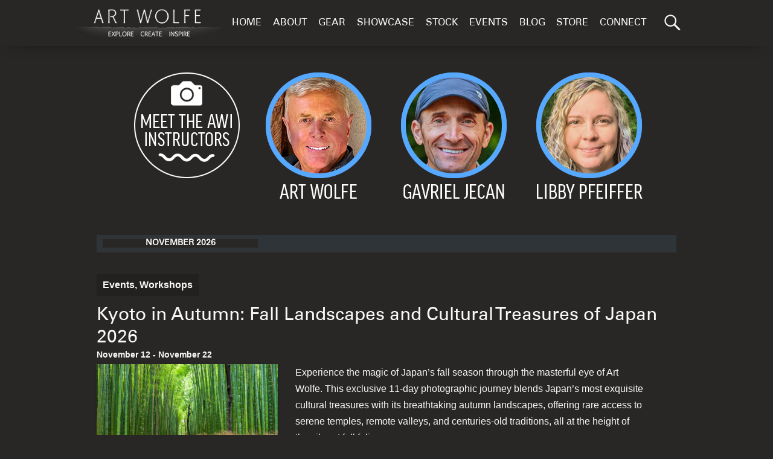

--- FILE ---
content_type: text/html; charset=UTF-8
request_url: https://events.artwolfe.com/events/category/events/
body_size: 20845
content:
<!DOCTYPE html>
<html lang="en-US">
<head>

	
<!-- Global site tag (gtag.js) - Google Analytics - Events -->
<script async src="https://www.googletagmanager.com/gtag/js?id=UA-7524571-7"></script>
<script>
  window.dataLayer = window.dataLayer || [];
  function gtag(){dataLayer.push(arguments);}
  gtag('js', new Date());

  gtag('config', 'UA-7524571-7');
</script>
	<meta charset="UTF-8" />
<script type="text/javascript">
/* <![CDATA[ */
var gform;gform||(document.addEventListener("gform_main_scripts_loaded",function(){gform.scriptsLoaded=!0}),document.addEventListener("gform/theme/scripts_loaded",function(){gform.themeScriptsLoaded=!0}),window.addEventListener("DOMContentLoaded",function(){gform.domLoaded=!0}),gform={domLoaded:!1,scriptsLoaded:!1,themeScriptsLoaded:!1,isFormEditor:()=>"function"==typeof InitializeEditor,callIfLoaded:function(o){return!(!gform.domLoaded||!gform.scriptsLoaded||!gform.themeScriptsLoaded&&!gform.isFormEditor()||(gform.isFormEditor()&&console.warn("The use of gform.initializeOnLoaded() is deprecated in the form editor context and will be removed in Gravity Forms 3.1."),o(),0))},initializeOnLoaded:function(o){gform.callIfLoaded(o)||(document.addEventListener("gform_main_scripts_loaded",()=>{gform.scriptsLoaded=!0,gform.callIfLoaded(o)}),document.addEventListener("gform/theme/scripts_loaded",()=>{gform.themeScriptsLoaded=!0,gform.callIfLoaded(o)}),window.addEventListener("DOMContentLoaded",()=>{gform.domLoaded=!0,gform.callIfLoaded(o)}))},hooks:{action:{},filter:{}},addAction:function(o,r,e,t){gform.addHook("action",o,r,e,t)},addFilter:function(o,r,e,t){gform.addHook("filter",o,r,e,t)},doAction:function(o){gform.doHook("action",o,arguments)},applyFilters:function(o){return gform.doHook("filter",o,arguments)},removeAction:function(o,r){gform.removeHook("action",o,r)},removeFilter:function(o,r,e){gform.removeHook("filter",o,r,e)},addHook:function(o,r,e,t,n){null==gform.hooks[o][r]&&(gform.hooks[o][r]=[]);var d=gform.hooks[o][r];null==n&&(n=r+"_"+d.length),gform.hooks[o][r].push({tag:n,callable:e,priority:t=null==t?10:t})},doHook:function(r,o,e){var t;if(e=Array.prototype.slice.call(e,1),null!=gform.hooks[r][o]&&((o=gform.hooks[r][o]).sort(function(o,r){return o.priority-r.priority}),o.forEach(function(o){"function"!=typeof(t=o.callable)&&(t=window[t]),"action"==r?t.apply(null,e):e[0]=t.apply(null,e)})),"filter"==r)return e[0]},removeHook:function(o,r,t,n){var e;null!=gform.hooks[o][r]&&(e=(e=gform.hooks[o][r]).filter(function(o,r,e){return!!(null!=n&&n!=o.tag||null!=t&&t!=o.priority)}),gform.hooks[o][r]=e)}});
/* ]]> */
</script>

	<meta name="viewport" content="width=device-width, user-scalable=no, initial-scale=1.0, minimum-scale=1.0, maximum-scale=1.0">
	<meta http-equiv="X-UA-Compatible" content="IE=edge,chrome=1" />
	<title>Upcoming Events</title>
	<link rel="profile" href="http://gmpg.org/xfn/11" />
	<link rel="pingback" href="https://events.artwolfe.com/xmlrpc.php" />
	<!-- Share a Sale Verification Code -->
	<!-- 096BF834-EE35-448F-AF2D-78D5DEA50415 -->

<!-- Setting favicon, Microsoft and Apple Touch Icon
	Replace the icons using - http://realfavicongenerator.net/
-->
<link rel="apple-touch-icon" sizes="57x57" href="https://events.artwolfe.com/wp-content/themes/artwolfe-workshop/images/icons/apple-touch-icon-57x57.png" /><link rel="apple-touch-icon" sizes="114x114" href="https://events.artwolfe.com/wp-content/themes/artwolfe-workshop/images/icons/apple-touch-icon-114x114.png" /><link rel="apple-touch-icon" sizes="72x72" href="https://events.artwolfe.com/wp-content/themes/artwolfe-workshop/images/icons/apple-touch-icon-72x72.png" /><link rel="apple-touch-icon" sizes="144x144" href="https://events.artwolfe.com/wp-content/themes/artwolfe-workshop/images/icons/apple-touch-icon-144x144.png" /><link rel="apple-touch-icon" sizes="60x60" href="https://events.artwolfe.com/wp-content/themes/artwolfe-workshop/images/icons/apple-touch-icon-60x60.png" /><link rel="apple-touch-icon" sizes="120x120" href="https://events.artwolfe.com/wp-content/themes/artwolfe-workshop/images/icons/apple-touch-icon-120x120.png" /><link rel="apple-touch-icon" sizes="76x76" href="https://events.artwolfe.com/wp-content/themes/artwolfe-workshop/images/icons/apple-touch-icon-76x76.png" /><link rel="apple-touch-icon" sizes="152x152" href="https://events.artwolfe.com/wp-content/themes/artwolfe-workshop/images/icons/apple-touch-icon-152x152.png" /><link rel="icon" type="image/png" href="https://events.artwolfe.com/wp-content/themes/artwolfe-workshop/images/icons/favicon-16x16.png" sizes="16x16" /><link rel="icon" type="image/png" href="https://events.artwolfe.com/wp-content/themes/artwolfe-workshop/images/icons/favicon-32x32.png" sizes="32x32" /><link rel="icon" type="image/png" href="https://events.artwolfe.com/wp-content/themes/artwolfe-workshop/images/icons/favicon-96x96.png" sizes="96x96" /><link rel="icon" type="image/png" href="https://events.artwolfe.com/wp-content/themes/artwolfe-workshop/images/icons/favicon-160x160.png" sizes="160x160" />
<meta name="msapplication-TileColor" content="#ffffff" />
<meta name="msapplication-TileImage" content="https://events.artwolfe.com/wp-content/themes/artwolfe-workshop/images/icons/mstile-144x144.png" /><meta name="msapplication-square70x70logo" content="https://events.artwolfe.com/wp-content/themes/artwolfe-workshop/images/icons/mstile-70x70.png" /><meta name="msapplication-square150x150logo" content="https://events.artwolfe.com/wp-content/themes/artwolfe-workshop/images/icons/mstile-150x150.png" /><meta name="msapplication-wide310x150logo" content="https://events.artwolfe.com/wp-content/themes/artwolfe-workshop/images/icons/mstile-310x150.png" /><meta name="msapplication-square310x310logo" content="https://events.artwolfe.com/wp-content/themes/artwolfe-workshop/images/icons/mstile-310x310.png" />

<!--[if lt IE 9]>
<script src="https://events.artwolfe.com/wp-content/themes/artwolfe-workshop/js/html5.js" type="text/javascript"></script>
<![endif]-->
<meta name='robots' content='max-image-preview:large' />
	<style>img:is([sizes="auto" i], [sizes^="auto," i]) { contain-intrinsic-size: 3000px 1500px }</style>
	<link rel='dns-prefetch' href='//netdna.bootstrapcdn.com' />
<link rel="alternate" type="application/rss+xml" title="Art Wolfe Events &raquo; Feed" href="https://events.artwolfe.com/feed/" />
<link rel="alternate" type="application/rss+xml" title="Art Wolfe Events &raquo; Comments Feed" href="https://events.artwolfe.com/comments/feed/" />
<link rel="alternate" type="text/calendar" title="Art Wolfe Events &raquo; iCal Feed" href="https://events.artwolfe.com?ical=1" />
<script type="text/javascript">
/* <![CDATA[ */
window._wpemojiSettings = {"baseUrl":"https:\/\/s.w.org\/images\/core\/emoji\/16.0.1\/72x72\/","ext":".png","svgUrl":"https:\/\/s.w.org\/images\/core\/emoji\/16.0.1\/svg\/","svgExt":".svg","source":{"concatemoji":"https:\/\/events.artwolfe.com\/wp-includes\/js\/wp-emoji-release.min.js?ver=6.8.3"}};
/*! This file is auto-generated */
!function(s,n){var o,i,e;function c(e){try{var t={supportTests:e,timestamp:(new Date).valueOf()};sessionStorage.setItem(o,JSON.stringify(t))}catch(e){}}function p(e,t,n){e.clearRect(0,0,e.canvas.width,e.canvas.height),e.fillText(t,0,0);var t=new Uint32Array(e.getImageData(0,0,e.canvas.width,e.canvas.height).data),a=(e.clearRect(0,0,e.canvas.width,e.canvas.height),e.fillText(n,0,0),new Uint32Array(e.getImageData(0,0,e.canvas.width,e.canvas.height).data));return t.every(function(e,t){return e===a[t]})}function u(e,t){e.clearRect(0,0,e.canvas.width,e.canvas.height),e.fillText(t,0,0);for(var n=e.getImageData(16,16,1,1),a=0;a<n.data.length;a++)if(0!==n.data[a])return!1;return!0}function f(e,t,n,a){switch(t){case"flag":return n(e,"\ud83c\udff3\ufe0f\u200d\u26a7\ufe0f","\ud83c\udff3\ufe0f\u200b\u26a7\ufe0f")?!1:!n(e,"\ud83c\udde8\ud83c\uddf6","\ud83c\udde8\u200b\ud83c\uddf6")&&!n(e,"\ud83c\udff4\udb40\udc67\udb40\udc62\udb40\udc65\udb40\udc6e\udb40\udc67\udb40\udc7f","\ud83c\udff4\u200b\udb40\udc67\u200b\udb40\udc62\u200b\udb40\udc65\u200b\udb40\udc6e\u200b\udb40\udc67\u200b\udb40\udc7f");case"emoji":return!a(e,"\ud83e\udedf")}return!1}function g(e,t,n,a){var r="undefined"!=typeof WorkerGlobalScope&&self instanceof WorkerGlobalScope?new OffscreenCanvas(300,150):s.createElement("canvas"),o=r.getContext("2d",{willReadFrequently:!0}),i=(o.textBaseline="top",o.font="600 32px Arial",{});return e.forEach(function(e){i[e]=t(o,e,n,a)}),i}function t(e){var t=s.createElement("script");t.src=e,t.defer=!0,s.head.appendChild(t)}"undefined"!=typeof Promise&&(o="wpEmojiSettingsSupports",i=["flag","emoji"],n.supports={everything:!0,everythingExceptFlag:!0},e=new Promise(function(e){s.addEventListener("DOMContentLoaded",e,{once:!0})}),new Promise(function(t){var n=function(){try{var e=JSON.parse(sessionStorage.getItem(o));if("object"==typeof e&&"number"==typeof e.timestamp&&(new Date).valueOf()<e.timestamp+604800&&"object"==typeof e.supportTests)return e.supportTests}catch(e){}return null}();if(!n){if("undefined"!=typeof Worker&&"undefined"!=typeof OffscreenCanvas&&"undefined"!=typeof URL&&URL.createObjectURL&&"undefined"!=typeof Blob)try{var e="postMessage("+g.toString()+"("+[JSON.stringify(i),f.toString(),p.toString(),u.toString()].join(",")+"));",a=new Blob([e],{type:"text/javascript"}),r=new Worker(URL.createObjectURL(a),{name:"wpTestEmojiSupports"});return void(r.onmessage=function(e){c(n=e.data),r.terminate(),t(n)})}catch(e){}c(n=g(i,f,p,u))}t(n)}).then(function(e){for(var t in e)n.supports[t]=e[t],n.supports.everything=n.supports.everything&&n.supports[t],"flag"!==t&&(n.supports.everythingExceptFlag=n.supports.everythingExceptFlag&&n.supports[t]);n.supports.everythingExceptFlag=n.supports.everythingExceptFlag&&!n.supports.flag,n.DOMReady=!1,n.readyCallback=function(){n.DOMReady=!0}}).then(function(){return e}).then(function(){var e;n.supports.everything||(n.readyCallback(),(e=n.source||{}).concatemoji?t(e.concatemoji):e.wpemoji&&e.twemoji&&(t(e.twemoji),t(e.wpemoji)))}))}((window,document),window._wpemojiSettings);
/* ]]> */
</script>
<link rel='stylesheet' id='tribe-accessibility-css-css' href='https://events.artwolfe.com/wp-content/plugins/the-events-calendar/common/src/resources/css/accessibility.min.css?ver=4.14.18.1' type='text/css' media='all' />
<link rel='stylesheet' id='tribe-events-full-calendar-style-css' href='https://events.artwolfe.com/wp-content/plugins/the-events-calendar/src/resources/css/tribe-events-full.min.css?ver=5.14.2.1' type='text/css' media='all' />
<link rel='stylesheet' id='tribe-events-custom-jquery-styles-css' href='https://events.artwolfe.com/wp-content/plugins/the-events-calendar/vendor/jquery/smoothness/jquery-ui-1.8.23.custom.css?ver=5.14.2.1' type='text/css' media='all' />
<link rel='stylesheet' id='tribe-events-bootstrap-datepicker-css-css' href='https://events.artwolfe.com/wp-content/plugins/the-events-calendar/vendor/bootstrap-datepicker/css/bootstrap-datepicker.standalone.min.css?ver=5.14.2.1' type='text/css' media='all' />
<link rel='stylesheet' id='tribe-events-calendar-style-css' href='https://events.artwolfe.com/wp-content/plugins/the-events-calendar/src/resources/css/tribe-events-full.min.css?ver=5.14.2.1' type='text/css' media='all' />
<link rel='stylesheet' id='tribe-events-calendar-full-mobile-style-css' href='https://events.artwolfe.com/wp-content/plugins/the-events-calendar/src/resources/css/tribe-events-full-mobile.min.css?ver=5.14.2.1' type='text/css' media='only screen and (max-width: 768px)' />
<link rel='stylesheet' id='tribe-events-calendar-pro-style-css' href='https://events.artwolfe.com/wp-content/plugins/events-calendar-pro/src/resources/css/tribe-events-pro-full.min.css?ver=5.13.1' type='text/css' media='all' />
<style id='tribe-events-calendar-pro-style-inline-css' type='text/css'>
.tribe-events-list-widget .tribe-event-featured .tribe-event-image,
				.tribe-events-venue-widget .tribe-event-featured .tribe-event-image,
				.tribe-events-adv-list-widget .tribe-event-featured .tribe-event-image,
				.tribe-mini-calendar-list-wrapper .tribe-event-featured .tribe-event-image {
					display: none;
				}
</style>
<link rel='stylesheet' id='tribe-events-calendar-full-pro-mobile-style-css' href='https://events.artwolfe.com/wp-content/plugins/events-calendar-pro/src/resources/css/tribe-events-pro-full-mobile.min.css?ver=5.13.1' type='text/css' media='only screen and (max-width: 768px)' />
<link rel='stylesheet' id='tribe-events-calendar-pro-mobile-style-css' href='https://events.artwolfe.com/wp-content/plugins/events-calendar-pro/src/resources/css/tribe-events-pro-theme-mobile.min.css?ver=5.13.1' type='text/css' media='only screen and (max-width: 768px)' />
<link rel='stylesheet' id='tribe-events-pro-mini-calendar-block-styles-css' href='https://events.artwolfe.com/wp-content/plugins/events-calendar-pro/src/resources/css/tribe-events-pro-mini-calendar-block.min.css?ver=5.13.1' type='text/css' media='all' />
<style id='wp-emoji-styles-inline-css' type='text/css'>

	img.wp-smiley, img.emoji {
		display: inline !important;
		border: none !important;
		box-shadow: none !important;
		height: 1em !important;
		width: 1em !important;
		margin: 0 0.07em !important;
		vertical-align: -0.1em !important;
		background: none !important;
		padding: 0 !important;
	}
</style>
<link rel='stylesheet' id='wp-block-library-css' href='https://events.artwolfe.com/wp-includes/css/dist/block-library/style.min.css?ver=6.8.3' type='text/css' media='all' />
<style id='classic-theme-styles-inline-css' type='text/css'>
/*! This file is auto-generated */
.wp-block-button__link{color:#fff;background-color:#32373c;border-radius:9999px;box-shadow:none;text-decoration:none;padding:calc(.667em + 2px) calc(1.333em + 2px);font-size:1.125em}.wp-block-file__button{background:#32373c;color:#fff;text-decoration:none}
</style>
<link rel='stylesheet' id='mediaelement-css' href='https://events.artwolfe.com/wp-includes/js/mediaelement/mediaelementplayer-legacy.min.css?ver=4.2.17' type='text/css' media='all' />
<link rel='stylesheet' id='wp-mediaelement-css' href='https://events.artwolfe.com/wp-includes/js/mediaelement/wp-mediaelement.min.css?ver=6.8.3' type='text/css' media='all' />
<style id='jetpack-sharing-buttons-style-inline-css' type='text/css'>
.jetpack-sharing-buttons__services-list{display:flex;flex-direction:row;flex-wrap:wrap;gap:0;list-style-type:none;margin:5px;padding:0}.jetpack-sharing-buttons__services-list.has-small-icon-size{font-size:12px}.jetpack-sharing-buttons__services-list.has-normal-icon-size{font-size:16px}.jetpack-sharing-buttons__services-list.has-large-icon-size{font-size:24px}.jetpack-sharing-buttons__services-list.has-huge-icon-size{font-size:36px}@media print{.jetpack-sharing-buttons__services-list{display:none!important}}.editor-styles-wrapper .wp-block-jetpack-sharing-buttons{gap:0;padding-inline-start:0}ul.jetpack-sharing-buttons__services-list.has-background{padding:1.25em 2.375em}
</style>
<style id='global-styles-inline-css' type='text/css'>
:root{--wp--preset--aspect-ratio--square: 1;--wp--preset--aspect-ratio--4-3: 4/3;--wp--preset--aspect-ratio--3-4: 3/4;--wp--preset--aspect-ratio--3-2: 3/2;--wp--preset--aspect-ratio--2-3: 2/3;--wp--preset--aspect-ratio--16-9: 16/9;--wp--preset--aspect-ratio--9-16: 9/16;--wp--preset--color--black: #000000;--wp--preset--color--cyan-bluish-gray: #abb8c3;--wp--preset--color--white: #ffffff;--wp--preset--color--pale-pink: #f78da7;--wp--preset--color--vivid-red: #cf2e2e;--wp--preset--color--luminous-vivid-orange: #ff6900;--wp--preset--color--luminous-vivid-amber: #fcb900;--wp--preset--color--light-green-cyan: #7bdcb5;--wp--preset--color--vivid-green-cyan: #00d084;--wp--preset--color--pale-cyan-blue: #8ed1fc;--wp--preset--color--vivid-cyan-blue: #0693e3;--wp--preset--color--vivid-purple: #9b51e0;--wp--preset--gradient--vivid-cyan-blue-to-vivid-purple: linear-gradient(135deg,rgba(6,147,227,1) 0%,rgb(155,81,224) 100%);--wp--preset--gradient--light-green-cyan-to-vivid-green-cyan: linear-gradient(135deg,rgb(122,220,180) 0%,rgb(0,208,130) 100%);--wp--preset--gradient--luminous-vivid-amber-to-luminous-vivid-orange: linear-gradient(135deg,rgba(252,185,0,1) 0%,rgba(255,105,0,1) 100%);--wp--preset--gradient--luminous-vivid-orange-to-vivid-red: linear-gradient(135deg,rgba(255,105,0,1) 0%,rgb(207,46,46) 100%);--wp--preset--gradient--very-light-gray-to-cyan-bluish-gray: linear-gradient(135deg,rgb(238,238,238) 0%,rgb(169,184,195) 100%);--wp--preset--gradient--cool-to-warm-spectrum: linear-gradient(135deg,rgb(74,234,220) 0%,rgb(151,120,209) 20%,rgb(207,42,186) 40%,rgb(238,44,130) 60%,rgb(251,105,98) 80%,rgb(254,248,76) 100%);--wp--preset--gradient--blush-light-purple: linear-gradient(135deg,rgb(255,206,236) 0%,rgb(152,150,240) 100%);--wp--preset--gradient--blush-bordeaux: linear-gradient(135deg,rgb(254,205,165) 0%,rgb(254,45,45) 50%,rgb(107,0,62) 100%);--wp--preset--gradient--luminous-dusk: linear-gradient(135deg,rgb(255,203,112) 0%,rgb(199,81,192) 50%,rgb(65,88,208) 100%);--wp--preset--gradient--pale-ocean: linear-gradient(135deg,rgb(255,245,203) 0%,rgb(182,227,212) 50%,rgb(51,167,181) 100%);--wp--preset--gradient--electric-grass: linear-gradient(135deg,rgb(202,248,128) 0%,rgb(113,206,126) 100%);--wp--preset--gradient--midnight: linear-gradient(135deg,rgb(2,3,129) 0%,rgb(40,116,252) 100%);--wp--preset--font-size--small: 13px;--wp--preset--font-size--medium: 20px;--wp--preset--font-size--large: 36px;--wp--preset--font-size--x-large: 42px;--wp--preset--spacing--20: 0.44rem;--wp--preset--spacing--30: 0.67rem;--wp--preset--spacing--40: 1rem;--wp--preset--spacing--50: 1.5rem;--wp--preset--spacing--60: 2.25rem;--wp--preset--spacing--70: 3.38rem;--wp--preset--spacing--80: 5.06rem;--wp--preset--shadow--natural: 6px 6px 9px rgba(0, 0, 0, 0.2);--wp--preset--shadow--deep: 12px 12px 50px rgba(0, 0, 0, 0.4);--wp--preset--shadow--sharp: 6px 6px 0px rgba(0, 0, 0, 0.2);--wp--preset--shadow--outlined: 6px 6px 0px -3px rgba(255, 255, 255, 1), 6px 6px rgba(0, 0, 0, 1);--wp--preset--shadow--crisp: 6px 6px 0px rgba(0, 0, 0, 1);}:where(.is-layout-flex){gap: 0.5em;}:where(.is-layout-grid){gap: 0.5em;}body .is-layout-flex{display: flex;}.is-layout-flex{flex-wrap: wrap;align-items: center;}.is-layout-flex > :is(*, div){margin: 0;}body .is-layout-grid{display: grid;}.is-layout-grid > :is(*, div){margin: 0;}:where(.wp-block-columns.is-layout-flex){gap: 2em;}:where(.wp-block-columns.is-layout-grid){gap: 2em;}:where(.wp-block-post-template.is-layout-flex){gap: 1.25em;}:where(.wp-block-post-template.is-layout-grid){gap: 1.25em;}.has-black-color{color: var(--wp--preset--color--black) !important;}.has-cyan-bluish-gray-color{color: var(--wp--preset--color--cyan-bluish-gray) !important;}.has-white-color{color: var(--wp--preset--color--white) !important;}.has-pale-pink-color{color: var(--wp--preset--color--pale-pink) !important;}.has-vivid-red-color{color: var(--wp--preset--color--vivid-red) !important;}.has-luminous-vivid-orange-color{color: var(--wp--preset--color--luminous-vivid-orange) !important;}.has-luminous-vivid-amber-color{color: var(--wp--preset--color--luminous-vivid-amber) !important;}.has-light-green-cyan-color{color: var(--wp--preset--color--light-green-cyan) !important;}.has-vivid-green-cyan-color{color: var(--wp--preset--color--vivid-green-cyan) !important;}.has-pale-cyan-blue-color{color: var(--wp--preset--color--pale-cyan-blue) !important;}.has-vivid-cyan-blue-color{color: var(--wp--preset--color--vivid-cyan-blue) !important;}.has-vivid-purple-color{color: var(--wp--preset--color--vivid-purple) !important;}.has-black-background-color{background-color: var(--wp--preset--color--black) !important;}.has-cyan-bluish-gray-background-color{background-color: var(--wp--preset--color--cyan-bluish-gray) !important;}.has-white-background-color{background-color: var(--wp--preset--color--white) !important;}.has-pale-pink-background-color{background-color: var(--wp--preset--color--pale-pink) !important;}.has-vivid-red-background-color{background-color: var(--wp--preset--color--vivid-red) !important;}.has-luminous-vivid-orange-background-color{background-color: var(--wp--preset--color--luminous-vivid-orange) !important;}.has-luminous-vivid-amber-background-color{background-color: var(--wp--preset--color--luminous-vivid-amber) !important;}.has-light-green-cyan-background-color{background-color: var(--wp--preset--color--light-green-cyan) !important;}.has-vivid-green-cyan-background-color{background-color: var(--wp--preset--color--vivid-green-cyan) !important;}.has-pale-cyan-blue-background-color{background-color: var(--wp--preset--color--pale-cyan-blue) !important;}.has-vivid-cyan-blue-background-color{background-color: var(--wp--preset--color--vivid-cyan-blue) !important;}.has-vivid-purple-background-color{background-color: var(--wp--preset--color--vivid-purple) !important;}.has-black-border-color{border-color: var(--wp--preset--color--black) !important;}.has-cyan-bluish-gray-border-color{border-color: var(--wp--preset--color--cyan-bluish-gray) !important;}.has-white-border-color{border-color: var(--wp--preset--color--white) !important;}.has-pale-pink-border-color{border-color: var(--wp--preset--color--pale-pink) !important;}.has-vivid-red-border-color{border-color: var(--wp--preset--color--vivid-red) !important;}.has-luminous-vivid-orange-border-color{border-color: var(--wp--preset--color--luminous-vivid-orange) !important;}.has-luminous-vivid-amber-border-color{border-color: var(--wp--preset--color--luminous-vivid-amber) !important;}.has-light-green-cyan-border-color{border-color: var(--wp--preset--color--light-green-cyan) !important;}.has-vivid-green-cyan-border-color{border-color: var(--wp--preset--color--vivid-green-cyan) !important;}.has-pale-cyan-blue-border-color{border-color: var(--wp--preset--color--pale-cyan-blue) !important;}.has-vivid-cyan-blue-border-color{border-color: var(--wp--preset--color--vivid-cyan-blue) !important;}.has-vivid-purple-border-color{border-color: var(--wp--preset--color--vivid-purple) !important;}.has-vivid-cyan-blue-to-vivid-purple-gradient-background{background: var(--wp--preset--gradient--vivid-cyan-blue-to-vivid-purple) !important;}.has-light-green-cyan-to-vivid-green-cyan-gradient-background{background: var(--wp--preset--gradient--light-green-cyan-to-vivid-green-cyan) !important;}.has-luminous-vivid-amber-to-luminous-vivid-orange-gradient-background{background: var(--wp--preset--gradient--luminous-vivid-amber-to-luminous-vivid-orange) !important;}.has-luminous-vivid-orange-to-vivid-red-gradient-background{background: var(--wp--preset--gradient--luminous-vivid-orange-to-vivid-red) !important;}.has-very-light-gray-to-cyan-bluish-gray-gradient-background{background: var(--wp--preset--gradient--very-light-gray-to-cyan-bluish-gray) !important;}.has-cool-to-warm-spectrum-gradient-background{background: var(--wp--preset--gradient--cool-to-warm-spectrum) !important;}.has-blush-light-purple-gradient-background{background: var(--wp--preset--gradient--blush-light-purple) !important;}.has-blush-bordeaux-gradient-background{background: var(--wp--preset--gradient--blush-bordeaux) !important;}.has-luminous-dusk-gradient-background{background: var(--wp--preset--gradient--luminous-dusk) !important;}.has-pale-ocean-gradient-background{background: var(--wp--preset--gradient--pale-ocean) !important;}.has-electric-grass-gradient-background{background: var(--wp--preset--gradient--electric-grass) !important;}.has-midnight-gradient-background{background: var(--wp--preset--gradient--midnight) !important;}.has-small-font-size{font-size: var(--wp--preset--font-size--small) !important;}.has-medium-font-size{font-size: var(--wp--preset--font-size--medium) !important;}.has-large-font-size{font-size: var(--wp--preset--font-size--large) !important;}.has-x-large-font-size{font-size: var(--wp--preset--font-size--x-large) !important;}
:where(.wp-block-post-template.is-layout-flex){gap: 1.25em;}:where(.wp-block-post-template.is-layout-grid){gap: 1.25em;}
:where(.wp-block-columns.is-layout-flex){gap: 2em;}:where(.wp-block-columns.is-layout-grid){gap: 2em;}
:root :where(.wp-block-pullquote){font-size: 1.5em;line-height: 1.6;}
</style>
<link rel='stylesheet' id='style-css' href='https://events.artwolfe.com/wp-content/themes/artwolfe-workshop/style.css?ver=6.8.3' type='text/css' media='all' />
<link rel='stylesheet' id='genericons-css' href='https://events.artwolfe.com/wp-content/plugins/jetpack/_inc/genericons/genericons/genericons.css?ver=3.1' type='text/css' media='all' />
<link rel='stylesheet' id='dashicons-css' href='https://events.artwolfe.com/wp-includes/css/dashicons.min.css?ver=6.8.3' type='text/css' media='all' />
<link rel='stylesheet' id='font-awesome-css' href='//netdna.bootstrapcdn.com/font-awesome/4.0.1/css/font-awesome.css?ver=4.0.1' type='text/css' media='all' />
<link rel='stylesheet' id='flexslider-css' href='https://events.artwolfe.com/wp-content/themes/artwolfe-workshop/css/flexslider.css?ver=2.2.0' type='text/css' media='all' />
<link rel='stylesheet' id='fontawesome-css' href='//netdna.bootstrapcdn.com/font-awesome/3.2.1/css/font-awesome.min.css?ver=1.3.9' type='text/css' media='all' />
<!--[if IE 7]>
<link rel='stylesheet' id='fontawesome-ie-css' href='//netdna.bootstrapcdn.com/font-awesome/3.2.1/css/font-awesome-ie7.min.css?ver=1.3.9' type='text/css' media='all' />
<![endif]-->
		<style>
			/* Accessible for screen readers but hidden from view */
			.fa-hidden { position:absolute; left:-10000px; top:auto; width:1px; height:1px; overflow:hidden; }
			.rtl .fa-hidden { left:10000px; }
			.fa-showtext { margin-right: 5px; }
		</style>
		<script type="text/javascript" src="https://events.artwolfe.com/wp-includes/js/jquery/jquery.min.js?ver=3.7.1" id="jquery-core-js"></script>
<script type="text/javascript" src="https://events.artwolfe.com/wp-includes/js/jquery/jquery-migrate.min.js?ver=3.4.1" id="jquery-migrate-js"></script>
<script type="text/javascript" src="https://events.artwolfe.com/wp-content/plugins/the-events-calendar/vendor/bootstrap-datepicker/js/bootstrap-datepicker.min.js?ver=5.14.2.1" id="tribe-events-bootstrap-datepicker-js"></script>
<script type="text/javascript" src="https://events.artwolfe.com/wp-content/plugins/the-events-calendar/vendor/jquery-resize/jquery.ba-resize.min.js?ver=5.14.2.1" id="tribe-events-jquery-resize-js"></script>
<script type="text/javascript" src="https://events.artwolfe.com/wp-content/plugins/the-events-calendar/vendor/jquery-placeholder/jquery.placeholder.min.js?ver=5.14.2.1" id="jquery-placeholder-js"></script>
<script type="text/javascript" src="https://events.artwolfe.com/wp-content/plugins/the-events-calendar/common/vendor/momentjs/moment.min.js?ver=4.14.18.1" id="tribe-moment-js"></script>
<script type="text/javascript" src="https://events.artwolfe.com/wp-content/plugins/the-events-calendar/common/vendor/momentjs/locale.min.js?ver=4.14.18.1" id="tribe-moment-locales-js"></script>
<script type="text/javascript" id="tribe-events-calendar-script-js-extra">
/* <![CDATA[ */
var tribe_js_config = {"permalink_settings":"\/%year%\/%monthnum%\/%day%\/%postname%\/","events_post_type":"tribe_events","events_base":"https:\/\/events.artwolfe.com","update_urls":{"shortcode":{"list":true,"month":true,"day":true}},"debug":"1"};
/* ]]> */
</script>
<script type="text/javascript" src="https://events.artwolfe.com/wp-content/plugins/the-events-calendar/src/resources/js/tribe-events.min.js?ver=5.14.2.1" id="tribe-events-calendar-script-js"></script>
<script type="text/javascript" src="https://events.artwolfe.com/wp-content/plugins/the-events-calendar/vendor/php-date-formatter/js/php-date-formatter.min.js?ver=5.14.2.1" id="tribe-events-php-date-formatter-js"></script>
<script type="text/javascript" id="tribe-events-dynamic-js-extra">
/* <![CDATA[ */
var tribe_dynamic_help_text = {"date_with_year":"F j, Y","date_no_year":"F j","datepicker_format":"Y-m-d","datepicker_format_index":"0","days":["Sunday","Monday","Tuesday","Wednesday","Thursday","Friday","Saturday"],"daysShort":["Sun","Mon","Tue","Wed","Thu","Fri","Sat"],"months":["January","February","March","April","May","June","July","August","September","October","November","December"],"monthsShort":["Jan","Feb","Mar","Apr","May","Jun","Jul","Aug","Sep","Oct","Nov","Dec"],"msgs":"[\"This event is from %%starttime%% to %%endtime%% on %%startdatewithyear%%.\",\"This event is at %%starttime%% on %%startdatewithyear%%.\",\"This event is all day on %%startdatewithyear%%.\",\"This event starts at %%starttime%% on %%startdatenoyear%% and ends at %%endtime%% on %%enddatewithyear%%\",\"This event starts at %%starttime%% on %%startdatenoyear%% and ends on %%enddatewithyear%%\",\"This event is all day starting on %%startdatenoyear%% and ending on %%enddatewithyear%%.\"]"};
/* ]]> */
</script>
<script type="text/javascript" id="tribe-events-dynamic-js-extra">
/* <![CDATA[ */
var tribe_dynamic_help_text = {"date_with_year":"F j, Y","date_no_year":"F j","datepicker_format":"Y-m-d","datepicker_format_index":"0","days":["Sunday","Monday","Tuesday","Wednesday","Thursday","Friday","Saturday"],"daysShort":["Sun","Mon","Tue","Wed","Thu","Fri","Sat"],"months":["January","February","March","April","May","June","July","August","September","October","November","December"],"monthsShort":["Jan","Feb","Mar","Apr","May","Jun","Jul","Aug","Sep","Oct","Nov","Dec"],"msgs":"[\"This event is from %%starttime%% to %%endtime%% on %%startdatewithyear%%.\",\"This event is at %%starttime%% on %%startdatewithyear%%.\",\"This event is all day on %%startdatewithyear%%.\",\"This event starts at %%starttime%% on %%startdatenoyear%% and ends at %%endtime%% on %%enddatewithyear%%\",\"This event starts at %%starttime%% on %%startdatenoyear%% and ends on %%enddatewithyear%%\",\"This event is all day starting on %%startdatenoyear%% and ending on %%enddatewithyear%%.\"]"};
var tribe_dynamic_help_text = {"date_with_year":"F j, Y","date_no_year":"F j","datepicker_format":"Y-m-d","datepicker_format_index":"0","days":["Sunday","Monday","Tuesday","Wednesday","Thursday","Friday","Saturday"],"daysShort":["Sun","Mon","Tue","Wed","Thu","Fri","Sat"],"months":["January","February","March","April","May","June","July","August","September","October","November","December"],"monthsShort":["Jan","Feb","Mar","Apr","May","Jun","Jul","Aug","Sep","Oct","Nov","Dec"],"msgs":"[\"This event is from %%starttime%% to %%endtime%% on %%startdatewithyear%%.\",\"This event is at %%starttime%% on %%startdatewithyear%%.\",\"This event is all day on %%startdatewithyear%%.\",\"This event starts at %%starttime%% on %%startdatenoyear%% and ends at %%endtime%% on %%enddatewithyear%%\",\"This event starts at %%starttime%% on %%startdatenoyear%% and ends on %%enddatewithyear%%\",\"This event is all day starting on %%startdatenoyear%% and ending on %%enddatewithyear%%.\"]"};
/* ]]> */
</script>
<script type="text/javascript" src="https://events.artwolfe.com/wp-content/plugins/the-events-calendar/src/resources/js/events-dynamic.min.js?ver=5.14.2.1" id="tribe-events-dynamic-js"></script>
<script type="text/javascript" src="https://events.artwolfe.com/wp-content/plugins/the-events-calendar/src/resources/js/tribe-events-bar.min.js?ver=5.14.2.1" id="tribe-events-bar-js"></script>
<script type="text/javascript" id="tribe-events-pro-js-extra">
/* <![CDATA[ */
var TribeEventsPro = {"geocenter":{"max_lat":78,"max_lng":138.252924,"min_lat":-82.862752,"min_lng":-174.886},"map_tooltip_event":"Event: ","map_tooltip_address":"Address: "};
/* ]]> */
</script>
<script type="text/javascript" src="https://events.artwolfe.com/wp-content/plugins/events-calendar-pro/src/resources/js/tribe-events-pro.min.js?ver=5.13.1" id="tribe-events-pro-js"></script>
<script type="text/javascript" src="https://events.artwolfe.com/wp-content/themes/artwolfe-workshop/js/jquery.flexslider-min.js?ver=2.2.2" id="flexslider-js"></script>
<link rel="https://api.w.org/" href="https://events.artwolfe.com/wp-json/" /><link rel="alternate" title="JSON" type="application/json" href="https://events.artwolfe.com/wp-json/wp/v2/tribe_events_cat/7" /><meta name="tec-api-version" content="v1"><meta name="tec-api-origin" content="https://events.artwolfe.com"><link rel="alternate" href="https://events.artwolfe.com/wp-json/tribe/events/v1/events/?categories=events" />	<script>if ( ! window.debug ) { window.debug = function(){}; window.debug.info = function(){}; }</script>
<style type="text/css">.recentcomments a{display:inline !important;padding:0 !important;margin:0 !important;}</style>
<!-- Jetpack Open Graph Tags -->
<meta property="og:type" content="website" />
<meta property="og:title" content="Upcoming Events &#8211; Art Wolfe Events" />
<meta property="og:url" content="https://events.artwolfe.com/events/category/events/" />
<meta property="og:site_name" content="Art Wolfe Events" />
<meta property="og:image" content="https://s0.wp.com/i/blank.jpg" />
<meta property="og:image:width" content="200" />
<meta property="og:image:height" content="200" />
<meta property="og:image:alt" content="" />
<meta property="og:locale" content="en_US" />

<!-- End Jetpack Open Graph Tags -->
</head>
<body class="archive post-type-archive post-type-archive-tribe_events wp-theme-artwolfe-workshop tribe-no-js tribe-bar-is-disabled events-list events-category events-category-events events-archive tribe-events-style-full tribe-theme-artwolfe-workshop tribe-events-page-template">
	<header id="branding" class="site-header" role="banner">
		<div id="centering">
			<div id="header-logo">
					<a href="https://artwolfe.com/"><img  src="https://events.artwolfe.com/wp-content/themes/artwolfe-workshop/images/art-wolfe-logo-300.png" alt="Art Wolfe Logo" /></a>
			</div> <!-- end header-logo -->
			<nav id="site-navigation" class="main-navigation" role="navigation">
				<h1 class="menu-toggle">Menu</h1>
				<a class="skip-link screen-reader-text" href="#content">Skip to content</a>
				<div class="menu-main-menu-container"><ul id="menu-main-menu" class="menu"><li id="menu-item-67" class="menu-item menu-item-type-custom menu-item-object-custom menu-item-home menu-item-67"><a href="https://artwolfe.com/">Home</a></li>
<li id="menu-item-12326" class="menu-item menu-item-type-custom menu-item-object-custom menu-item-has-children menu-item-12326"><a href="https://artwolfe.com/about/">About</a>
<ul class="sub-menu">
	<li id="menu-item-10824" class="menu-item menu-item-type-custom menu-item-object-custom menu-item-10824"><a href="http://travelstotheedge.com/">Travels to the Edge</a></li>
	<li id="menu-item-10825" class="menu-item menu-item-type-custom menu-item-object-custom menu-item-10825"><a href="http://humancanvasproject.com/">Human Canvas</a></li>
	<li id="menu-item-17074" class="menu-item menu-item-type-post_type menu-item-object-page menu-item-has-children menu-item-17074"><a href="https://artwolfe.com/wild-lives/">Wild Lives</a>
	<ul class="sub-menu">
		<li id="menu-item-17077" class="menu-item menu-item-type-custom menu-item-object-custom menu-item-17077"><a href="https://artwolfe.com/wild-lives/">Wild Lives Book</a></li>
		<li id="menu-item-17075" class="menu-item menu-item-type-post_type menu-item-object-page menu-item-17075"><a href="https://artwolfe.com/wild-lives/events/">Wild Lives Events</a></li>
		<li id="menu-item-17076" class="menu-item menu-item-type-post_type menu-item-object-page menu-item-17076"><a href="https://artwolfe.com/wild-lives/photo-journeys/">Wild Lives Photo Journeys</a></li>
		<li id="menu-item-18234" class="menu-item menu-item-type-post_type menu-item-object-page menu-item-18234"><a href="https://artwolfe.com/wild-lives/video/">Wild Lives Video</a></li>
	</ul>
</li>
	<li id="menu-item-12325" class="menu-item menu-item-type-custom menu-item-object-custom menu-item-12325"><a href="https://artwolfe.com/about/philanthropy/">Philanthropy</a></li>
	<li id="menu-item-13776" class="menu-item menu-item-type-post_type menu-item-object-page menu-item-has-children menu-item-13776"><a href="https://artwolfe.com/multimedia/">Multimedia</a>
	<ul class="sub-menu">
		<li id="menu-item-15489" class="menu-item menu-item-type-post_type menu-item-object-page menu-item-15489"><a href="https://artwolfe.com/multimedia/tequila-time-with-art/">Tequila Time</a></li>
		<li id="menu-item-13780" class="menu-item menu-item-type-post_type menu-item-object-page menu-item-13780"><a href="https://artwolfe.com/multimedia/wheres-art/">Where’s Art?</a></li>
		<li id="menu-item-13779" class="menu-item menu-item-type-post_type menu-item-object-page menu-item-13779"><a href="https://artwolfe.com/multimedia/videos/">Videos</a></li>
		<li id="menu-item-13777" class="menu-item menu-item-type-post_type menu-item-object-page menu-item-13777"><a href="https://artwolfe.com/multimedia/podcasts/">Podcasts</a></li>
		<li id="menu-item-13778" class="menu-item menu-item-type-post_type menu-item-object-page menu-item-13778"><a href="https://artwolfe.com/multimedia/press-kit/">Press Kit</a></li>
	</ul>
</li>
</ul>
</li>
<li id="menu-item-13535" class="menu-item menu-item-type-post_type menu-item-object-page menu-item-13535"><a title="Art Wolfe Recommended Gear" href="https://artwolfe.com/gear/">Gear</a></li>
<li id="menu-item-121" class="menu-item menu-item-type-custom menu-item-object-custom menu-item-121"><a href="https://artwolfe.com/showcase/">Showcase</a></li>
<li id="menu-item-80" class="menu-item menu-item-type-custom menu-item-object-custom menu-item-80"><a target="_blank" rel="noopener" href="https://www.artwolfestock.com">Stock</a></li>
<li id="menu-item-86" class="menu-item menu-item-type-custom menu-item-object-custom menu-item-has-children menu-item-86"><a href="https://events.artwolfe.com">Events</a>
<ul class="sub-menu">
	<li id="menu-item-11596" class="menu-item menu-item-type-custom menu-item-object-custom menu-item-11596"><a href="https://events.artwolfe.com/events/category/workshops/">Workshops</a></li>
	<li id="menu-item-12599" class="menu-item menu-item-type-custom menu-item-object-custom menu-item-12599"><a href="https://events.artwolfe.com/pathways/">Pathways to Creativity</a></li>
	<li id="menu-item-11598" class="menu-item menu-item-type-custom menu-item-object-custom menu-item-11598"><a href="https://events.artwolfe.com/events/category/events/">Events</a></li>
	<li id="menu-item-11594" class="menu-item menu-item-type-custom menu-item-object-custom menu-item-11594"><a href="https://events.artwolfe.com/testimonials/">Testimonals</a></li>
	<li id="menu-item-11595" class="menu-item menu-item-type-custom menu-item-object-custom menu-item-11595"><a href="https://events.artwolfe.com/instructors/">Instructors</a></li>
</ul>
</li>
<li id="menu-item-12324" class="menu-item menu-item-type-custom menu-item-object-custom menu-item-12324"><a href="https://artwolfe.com/blog/">Blog</a></li>
<li id="menu-item-85" class="menu-item menu-item-type-custom menu-item-object-custom menu-item-has-children menu-item-85"><a href="https://store.artwolfe.com">Store</a>
<ul class="sub-menu">
	<li id="menu-item-12406" class="menu-item menu-item-type-custom menu-item-object-custom menu-item-12406"><a href="https://store.artwolfe.com/fine-art-prints/">Fine Art Prints</a></li>
	<li id="menu-item-10869" class="menu-item menu-item-type-custom menu-item-object-custom menu-item-10869"><a href="https://store.artwolfe.com/my-account/">My Account</a></li>
	<li id="menu-item-10868" class="menu-item menu-item-type-custom menu-item-object-custom menu-item-10868"><a href="https://store.artwolfe.com/cart/">Cart</a></li>
	<li id="menu-item-10870" class="menu-item menu-item-type-custom menu-item-object-custom menu-item-10870"><a href="https://store.artwolfe.com/checkout/">Checkout</a></li>
</ul>
</li>
<li id="menu-item-58" class="network-wide-contact-icon menu-item menu-item-type-custom menu-item-object-custom social-icon envelope menu-item-58"><a href="https://artwolfe.com/contact-us/"><i class='icon-large icon-envelope fa-showtext'></i>Connect</a></li>
</ul></div>			</nav><!-- #site-navigation -->
			<div id="header-search-div">
				
<form method="get" id="searchform" action="https://events.artwolfe.com/">
	<label for="s" class="screen-reader-text">Search for:</label>
	<input type="text" class="field" name="s" id="s" placeholder="Search ..." />
	<button type="submit" class="submit" name="submit" id="searchsubmit"><span class="screen-reader-text">Go</span></button>
</form>							</div> <!-- search-div -->
		</div> <!-- centering div -->
	</header>  <!-- header #branding -->


					<!-- Nothing -->
			
	<!--	https://events.artwolfe.com/wp-content/uploads/sites/4/2021/10/awi-instructor-graphic-01.png  -->

<div id="wrap">
<div id="tribe-events-pg-template">
	<div id="tribe-events" class="tribe-no-js" data-live_ajax="0" data-datepicker_format="0" data-category="events" data-featured=""><div class="tribe-events-before-html"></div><span class="tribe-events-ajax-loading"><img class="tribe-events-spinner-medium" src="https://events.artwolfe.com/wp-content/plugins/the-events-calendar/src/resources/images/tribe-loading.gif" alt="Loading Events" /></span>	
<div id="tribe-events-content-wrapper" class="tribe-clearfix"><input type="hidden" id="tribe-events-list-hash" value="">
<!-- Removed Tribe Bar Jan 2020 - rd -->

<!-- Main Events Content -->

<div id="tribe-events-content" class="tribe-events-list">

	<!-- List Title -->
	
	
					<a href="https://events.artwolfe.com/instructors"><img src="https://events.artwolfe.com/wp-content/uploads/sites/4/2021/10/awi-instructor-graphic-01.png"></a>
		

	
	<!-- Notices -->
	
	<!-- List Header -->
    	<div id="tribe-events-header"  data-title="Upcoming Events &#8211; Art Wolfe Events" data-viewtitle="&lt;a href=&quot;https://events.artwolfe.com&quot;&gt;Upcoming Events&lt;/a&gt; &#8250; Events" data-startofweek="0" data-view="list" data-baseurl="https://events.artwolfe.com/events/category/events/list/" data-redirected-view="" data-default-mobile-view="list" data-default-view="list">

		<!-- Header Navigation -->
						
	</div><!-- #tribe-events-header -->
	

	<!-- Events Loop -->
					

<div class="tribe-events-loop vcalendar">

			
		<!-- Month / Year Headers -->
		<h2 class='tribe-events-list-separator-month'><span>November 2026</span></h2>
		<!-- Event  -->
		<div id="post-5613" class="type-tribe_events post-5613 tribe-clearfix tribe-events-category-events tribe-events-category-travel-with-art tribe-events-category-workshops tribe-events-venue-5633 tribe-events-organizer-31 tribe-events-first tribe-events-last">
			

<!-- Event Cost -->
<!-- This use to be the event cost area but is where were putting the event category rd 9/2014 --> 
	<div class="tribe-events-event-cost">
		<span> <a href="https://events.artwolfe.com/events/category/events/" rel="tag">Events</a>, <a href="https://events.artwolfe.com/events/category/workshops/" rel="tag">Workshops</a>		</span>
	</div>

<!-- Event Title -->
<h2 class="tribe-events-list-event-title entry-title summary">
	<a class="url" href="https://events.artwolfe.com/event/japan-in-autumn-fall-landscapes-and-cultural-treasures-2026/" title="Kyoto in Autumn: Fall Landscapes and Cultural Treasures of Japan 2026" rel="bookmark">
		Kyoto in Autumn: Fall Landscapes and Cultural Treasures of Japan 2026	</a>
</h2>

<!-- Event Meta -->
<div class="tribe-events-event-meta vcard"> <div class="author ">

	<!-- Schedule & Recurrence Details -->
	<div class="updated published time-details">
		<span class="tribe-event-date-start">November 12</span> - <span class="tribe-event-date-end">November 22</span>	</div>

	
</div> </div><!-- .tribe-events-event-meta -->

<!-- Event Image -->
<div class="tribe-events-event-image flexslider"><ul class="slides">
<li class="landscape"><a href="https://events.artwolfe.com/event/japan-in-autumn-fall-landscapes-and-cultural-treasures-2026/" title="Kyoto in Autumn: Fall Landscapes and Cultural Treasures of Japan 2026"><img width="300" height="179" src="https://events.artwolfe.com/wp-content/uploads/sites/4/2025/10/japan_kyoto_150404_L1000314-300x179.jpg" class="attachment-medium size-medium" alt="" decoding="async" srcset="https://events.artwolfe.com/wp-content/uploads/sites/4/2025/10/japan_kyoto_150404_L1000314-300x179.jpg 300w, https://events.artwolfe.com/wp-content/uploads/sites/4/2025/10/japan_kyoto_150404_L1000314-1024x610.jpg 1024w, https://events.artwolfe.com/wp-content/uploads/sites/4/2025/10/japan_kyoto_150404_L1000314-768x458.jpg 768w, https://events.artwolfe.com/wp-content/uploads/sites/4/2025/10/japan_kyoto_150404_L1000314-350x209.jpg 350w, https://events.artwolfe.com/wp-content/uploads/sites/4/2025/10/japan_kyoto_150404_L1000314.jpg 1200w" sizes="(max-width: 300px) 100vw, 300px" /></a></li>
<li class="landscape"><a href="https://events.artwolfe.com/event/japan-in-autumn-fall-landscapes-and-cultural-treasures-2026/" title="Kyoto in Autumn: Fall Landscapes and Cultural Treasures of Japan 2026"><img width="300" height="200" src="https://events.artwolfe.com/wp-content/uploads/sites/4/2025/10/041120jpn1456-300x200.jpg" class="attachment-medium size-medium" alt="" decoding="async" srcset="https://events.artwolfe.com/wp-content/uploads/sites/4/2025/10/041120jpn1456-300x200.jpg 300w, https://events.artwolfe.com/wp-content/uploads/sites/4/2025/10/041120jpn1456-1024x681.jpg 1024w, https://events.artwolfe.com/wp-content/uploads/sites/4/2025/10/041120jpn1456-768x511.jpg 768w, https://events.artwolfe.com/wp-content/uploads/sites/4/2025/10/041120jpn1456-350x233.jpg 350w, https://events.artwolfe.com/wp-content/uploads/sites/4/2025/10/041120jpn1456.jpg 1200w" sizes="(max-width: 300px) 100vw, 300px" /></a></li>
<li class="landscape"><a href="https://events.artwolfe.com/event/japan-in-autumn-fall-landscapes-and-cultural-treasures-2026/" title="Kyoto in Autumn: Fall Landscapes and Cultural Treasures of Japan 2026"><img width="300" height="200" src="https://events.artwolfe.com/wp-content/themes/artwolfe-workshop/images/pixel-3x2.gif" class="attachment-medium size-medium" alt="" decoding="async" loading="lazy" srcset="https://events.artwolfe.com/wp-content/uploads/sites/4/2025/10/japan_110216_1821-300x200.jpg 300w, https://events.artwolfe.com/wp-content/uploads/sites/4/2025/10/japan_110216_1821-1024x683.jpg 1024w, https://events.artwolfe.com/wp-content/uploads/sites/4/2025/10/japan_110216_1821-768x512.jpg 768w, https://events.artwolfe.com/wp-content/uploads/sites/4/2025/10/japan_110216_1821-350x233.jpg 350w, https://events.artwolfe.com/wp-content/uploads/sites/4/2025/10/japan_110216_1821.jpg 1200w" sizes="auto, (max-width: 300px) 100vw, 300px" data-src="https://events.artwolfe.com/wp-content/uploads/sites/4/2025/10/japan_110216_1821-300x200.jpg" /></a></li>
<li class="landscape"><a href="https://events.artwolfe.com/event/japan-in-autumn-fall-landscapes-and-cultural-treasures-2026/" title="Kyoto in Autumn: Fall Landscapes and Cultural Treasures of Japan 2026"><img width="300" height="200" src="https://events.artwolfe.com/wp-content/themes/artwolfe-workshop/images/pixel-3x2.gif" class="attachment-medium size-medium" alt="" decoding="async" loading="lazy" srcset="https://events.artwolfe.com/wp-content/uploads/sites/4/2025/10/JAPA0802150060-300x200.jpg 300w, https://events.artwolfe.com/wp-content/uploads/sites/4/2025/10/JAPA0802150060-1024x683.jpg 1024w, https://events.artwolfe.com/wp-content/uploads/sites/4/2025/10/JAPA0802150060-768x512.jpg 768w, https://events.artwolfe.com/wp-content/uploads/sites/4/2025/10/JAPA0802150060-350x233.jpg 350w, https://events.artwolfe.com/wp-content/uploads/sites/4/2025/10/JAPA0802150060.jpg 1200w" sizes="auto, (max-width: 300px) 100vw, 300px" data-src="https://events.artwolfe.com/wp-content/uploads/sites/4/2025/10/JAPA0802150060-300x200.jpg" /></a></li>
<li class="landscape"><a href="https://events.artwolfe.com/event/japan-in-autumn-fall-landscapes-and-cultural-treasures-2026/" title="Kyoto in Autumn: Fall Landscapes and Cultural Treasures of Japan 2026"><img width="300" height="200" src="https://events.artwolfe.com/wp-content/themes/artwolfe-workshop/images/pixel-3x2.gif" class="attachment-medium size-medium" alt="" decoding="async" loading="lazy" srcset="https://events.artwolfe.com/wp-content/uploads/sites/4/2025/10/041120jpn2268-300x200.jpg 300w, https://events.artwolfe.com/wp-content/uploads/sites/4/2025/10/041120jpn2268-1024x681.jpg 1024w, https://events.artwolfe.com/wp-content/uploads/sites/4/2025/10/041120jpn2268-768x511.jpg 768w, https://events.artwolfe.com/wp-content/uploads/sites/4/2025/10/041120jpn2268-350x233.jpg 350w, https://events.artwolfe.com/wp-content/uploads/sites/4/2025/10/041120jpn2268.jpg 1200w" sizes="auto, (max-width: 300px) 100vw, 300px" data-src="https://events.artwolfe.com/wp-content/uploads/sites/4/2025/10/041120jpn2268-300x200.jpg" /></a></li>
<li class="landscape"><a href="https://events.artwolfe.com/event/japan-in-autumn-fall-landscapes-and-cultural-treasures-2026/" title="Kyoto in Autumn: Fall Landscapes and Cultural Treasures of Japan 2026"><img width="300" height="200" src="https://events.artwolfe.com/wp-content/themes/artwolfe-workshop/images/pixel-3x2.gif" class="attachment-medium size-medium" alt="" decoding="async" loading="lazy" srcset="https://events.artwolfe.com/wp-content/uploads/sites/4/2025/10/041120jpn1652-300x200.jpg 300w, https://events.artwolfe.com/wp-content/uploads/sites/4/2025/10/041120jpn1652-1024x683.jpg 1024w, https://events.artwolfe.com/wp-content/uploads/sites/4/2025/10/041120jpn1652-768x512.jpg 768w, https://events.artwolfe.com/wp-content/uploads/sites/4/2025/10/041120jpn1652-350x233.jpg 350w, https://events.artwolfe.com/wp-content/uploads/sites/4/2025/10/041120jpn1652.jpg 1200w" sizes="auto, (max-width: 300px) 100vw, 300px" data-src="https://events.artwolfe.com/wp-content/uploads/sites/4/2025/10/041120jpn1652-300x200.jpg" /></a></li>
<li class="landscape"><a href="https://events.artwolfe.com/event/japan-in-autumn-fall-landscapes-and-cultural-treasures-2026/" title="Kyoto in Autumn: Fall Landscapes and Cultural Treasures of Japan 2026"><img width="300" height="200" src="https://events.artwolfe.com/wp-content/themes/artwolfe-workshop/images/pixel-3x2.gif" class="attachment-medium size-medium" alt="" decoding="async" loading="lazy" srcset="https://events.artwolfe.com/wp-content/uploads/sites/4/2025/10/041120jpn0470-300x200.jpg 300w, https://events.artwolfe.com/wp-content/uploads/sites/4/2025/10/041120jpn0470-1024x681.jpg 1024w, https://events.artwolfe.com/wp-content/uploads/sites/4/2025/10/041120jpn0470-768x511.jpg 768w, https://events.artwolfe.com/wp-content/uploads/sites/4/2025/10/041120jpn0470-350x233.jpg 350w, https://events.artwolfe.com/wp-content/uploads/sites/4/2025/10/041120jpn0470.jpg 1200w" sizes="auto, (max-width: 300px) 100vw, 300px" data-src="https://events.artwolfe.com/wp-content/uploads/sites/4/2025/10/041120jpn0470-300x200.jpg" /></a></li>
<li class="landscape"><a href="https://events.artwolfe.com/event/japan-in-autumn-fall-landscapes-and-cultural-treasures-2026/" title="Kyoto in Autumn: Fall Landscapes and Cultural Treasures of Japan 2026"><img width="300" height="200" src="https://events.artwolfe.com/wp-content/themes/artwolfe-workshop/images/pixel-3x2.gif" class="attachment-medium size-medium" alt="" decoding="async" loading="lazy" srcset="https://events.artwolfe.com/wp-content/uploads/sites/4/2025/10/041118jpn1202-300x200.jpg 300w, https://events.artwolfe.com/wp-content/uploads/sites/4/2025/10/041118jpn1202-1024x681.jpg 1024w, https://events.artwolfe.com/wp-content/uploads/sites/4/2025/10/041118jpn1202-768x511.jpg 768w, https://events.artwolfe.com/wp-content/uploads/sites/4/2025/10/041118jpn1202-350x233.jpg 350w, https://events.artwolfe.com/wp-content/uploads/sites/4/2025/10/041118jpn1202.jpg 1200w" sizes="auto, (max-width: 300px) 100vw, 300px" data-src="https://events.artwolfe.com/wp-content/uploads/sites/4/2025/10/041118jpn1202-300x200.jpg" /></a></li>
<li class="landscape"><a href="https://events.artwolfe.com/event/japan-in-autumn-fall-landscapes-and-cultural-treasures-2026/" title="Kyoto in Autumn: Fall Landscapes and Cultural Treasures of Japan 2026"><img width="300" height="202" src="https://events.artwolfe.com/wp-content/themes/artwolfe-workshop/images/pixel-3x2.gif" class="attachment-medium size-medium" alt="" decoding="async" loading="lazy" srcset="https://events.artwolfe.com/wp-content/uploads/sites/4/2025/10/LJAPFA1_00021-300x202.jpg 300w, https://events.artwolfe.com/wp-content/uploads/sites/4/2025/10/LJAPFA1_00021-1024x690.jpg 1024w, https://events.artwolfe.com/wp-content/uploads/sites/4/2025/10/LJAPFA1_00021-768x518.jpg 768w, https://events.artwolfe.com/wp-content/uploads/sites/4/2025/10/LJAPFA1_00021-350x236.jpg 350w, https://events.artwolfe.com/wp-content/uploads/sites/4/2025/10/LJAPFA1_00021.jpg 1200w" sizes="auto, (max-width: 300px) 100vw, 300px" data-src="https://events.artwolfe.com/wp-content/uploads/sites/4/2025/10/LJAPFA1_00021-300x202.jpg" /></a></li>
<li class="landscape"><a href="https://events.artwolfe.com/event/japan-in-autumn-fall-landscapes-and-cultural-treasures-2026/" title="Kyoto in Autumn: Fall Landscapes and Cultural Treasures of Japan 2026"><img width="300" height="202" src="https://events.artwolfe.com/wp-content/themes/artwolfe-workshop/images/pixel-3x2.gif" class="attachment-medium size-medium" alt="" decoding="async" loading="lazy" srcset="https://events.artwolfe.com/wp-content/uploads/sites/4/2025/10/LJAPFA1_00003-300x202.jpg 300w, https://events.artwolfe.com/wp-content/uploads/sites/4/2025/10/LJAPFA1_00003-1024x690.jpg 1024w, https://events.artwolfe.com/wp-content/uploads/sites/4/2025/10/LJAPFA1_00003-768x518.jpg 768w, https://events.artwolfe.com/wp-content/uploads/sites/4/2025/10/LJAPFA1_00003-350x236.jpg 350w, https://events.artwolfe.com/wp-content/uploads/sites/4/2025/10/LJAPFA1_00003.jpg 1200w" sizes="auto, (max-width: 300px) 100vw, 300px" data-src="https://events.artwolfe.com/wp-content/uploads/sites/4/2025/10/LJAPFA1_00003-300x202.jpg" /></a></li>
<li class="landscape"><a href="https://events.artwolfe.com/event/japan-in-autumn-fall-landscapes-and-cultural-treasures-2026/" title="Kyoto in Autumn: Fall Landscapes and Cultural Treasures of Japan 2026"><img width="300" height="199" src="https://events.artwolfe.com/wp-content/themes/artwolfe-workshop/images/pixel-3x2.gif" class="attachment-medium size-medium" alt="" decoding="async" loading="lazy" srcset="https://events.artwolfe.com/wp-content/uploads/sites/4/2025/10/ZBOORH1_00075-300x200.jpg 300w, https://events.artwolfe.com/wp-content/uploads/sites/4/2025/10/ZBOORH1_00075-1024x679.jpg 1024w, https://events.artwolfe.com/wp-content/uploads/sites/4/2025/10/ZBOORH1_00075-768x509.jpg 768w, https://events.artwolfe.com/wp-content/uploads/sites/4/2025/10/ZBOORH1_00075-350x232.jpg 350w, https://events.artwolfe.com/wp-content/uploads/sites/4/2025/10/ZBOORH1_00075.jpg 1200w" sizes="auto, (max-width: 300px) 100vw, 300px" data-src="https://events.artwolfe.com/wp-content/uploads/sites/4/2025/10/ZBOORH1_00075-300x199.jpg" /></a></li>
<li class="landscape"><a href="https://events.artwolfe.com/event/japan-in-autumn-fall-landscapes-and-cultural-treasures-2026/" title="Kyoto in Autumn: Fall Landscapes and Cultural Treasures of Japan 2026"><img width="300" height="200" src="https://events.artwolfe.com/wp-content/themes/artwolfe-workshop/images/pixel-3x2.gif" class="attachment-medium size-medium" alt="" decoding="async" loading="lazy" srcset="https://events.artwolfe.com/wp-content/uploads/sites/4/2025/10/041116jpn0446-300x200.jpg 300w, https://events.artwolfe.com/wp-content/uploads/sites/4/2025/10/041116jpn0446-1024x682.jpg 1024w, https://events.artwolfe.com/wp-content/uploads/sites/4/2025/10/041116jpn0446-768x511.jpg 768w, https://events.artwolfe.com/wp-content/uploads/sites/4/2025/10/041116jpn0446-350x233.jpg 350w, https://events.artwolfe.com/wp-content/uploads/sites/4/2025/10/041116jpn0446.jpg 1200w" sizes="auto, (max-width: 300px) 100vw, 300px" data-src="https://events.artwolfe.com/wp-content/uploads/sites/4/2025/10/041116jpn0446-300x200.jpg" /></a></li>
<li class="landscape"><a href="https://events.artwolfe.com/event/japan-in-autumn-fall-landscapes-and-cultural-treasures-2026/" title="Kyoto in Autumn: Fall Landscapes and Cultural Treasures of Japan 2026"><img width="300" height="203" src="https://events.artwolfe.com/wp-content/themes/artwolfe-workshop/images/pixel-3x2.gif" class="attachment-medium size-medium" alt="" decoding="async" loading="lazy" srcset="https://events.artwolfe.com/wp-content/uploads/sites/4/2025/10/LJAPLA_012-300x203.jpg 300w, https://events.artwolfe.com/wp-content/uploads/sites/4/2025/10/LJAPLA_012-1024x694.jpg 1024w, https://events.artwolfe.com/wp-content/uploads/sites/4/2025/10/LJAPLA_012-768x520.jpg 768w, https://events.artwolfe.com/wp-content/uploads/sites/4/2025/10/LJAPLA_012-350x237.jpg 350w, https://events.artwolfe.com/wp-content/uploads/sites/4/2025/10/LJAPLA_012.jpg 1200w" sizes="auto, (max-width: 300px) 100vw, 300px" data-src="https://events.artwolfe.com/wp-content/uploads/sites/4/2025/10/LJAPLA_012-300x203.jpg" /></a></li>
<li class="landscape"><a href="https://events.artwolfe.com/event/japan-in-autumn-fall-landscapes-and-cultural-treasures-2026/" title="Kyoto in Autumn: Fall Landscapes and Cultural Treasures of Japan 2026"><img width="300" height="200" src="https://events.artwolfe.com/wp-content/themes/artwolfe-workshop/images/pixel-3x2.gif" class="attachment-medium size-medium" alt="" decoding="async" loading="lazy" srcset="https://events.artwolfe.com/wp-content/uploads/sites/4/2025/10/LJAPLA_015-300x200.jpg 300w, https://events.artwolfe.com/wp-content/uploads/sites/4/2025/10/LJAPLA_015-1024x683.jpg 1024w, https://events.artwolfe.com/wp-content/uploads/sites/4/2025/10/LJAPLA_015-768x512.jpg 768w, https://events.artwolfe.com/wp-content/uploads/sites/4/2025/10/LJAPLA_015-350x233.jpg 350w, https://events.artwolfe.com/wp-content/uploads/sites/4/2025/10/LJAPLA_015.jpg 1200w" sizes="auto, (max-width: 300px) 100vw, 300px" data-src="https://events.artwolfe.com/wp-content/uploads/sites/4/2025/10/LJAPLA_015-300x200.jpg" /></a></li>
<li class="landscape"><a href="https://events.artwolfe.com/event/japan-in-autumn-fall-landscapes-and-cultural-treasures-2026/" title="Kyoto in Autumn: Fall Landscapes and Cultural Treasures of Japan 2026"><img width="300" height="200" src="https://events.artwolfe.com/wp-content/themes/artwolfe-workshop/images/pixel-3x2.gif" class="attachment-medium size-medium" alt="" decoding="async" loading="lazy" srcset="https://events.artwolfe.com/wp-content/uploads/sites/4/2025/10/296A2258-300x200.jpg 300w, https://events.artwolfe.com/wp-content/uploads/sites/4/2025/10/296A2258-1024x684.jpg 1024w, https://events.artwolfe.com/wp-content/uploads/sites/4/2025/10/296A2258-768x513.jpg 768w, https://events.artwolfe.com/wp-content/uploads/sites/4/2025/10/296A2258-350x234.jpg 350w, https://events.artwolfe.com/wp-content/uploads/sites/4/2025/10/296A2258.jpg 1200w" sizes="auto, (max-width: 300px) 100vw, 300px" data-src="https://events.artwolfe.com/wp-content/uploads/sites/4/2025/10/296A2258-300x200.jpg" /></a></li>
<li class="landscape"><a href="https://events.artwolfe.com/event/japan-in-autumn-fall-landscapes-and-cultural-treasures-2026/" title="Kyoto in Autumn: Fall Landscapes and Cultural Treasures of Japan 2026"><img width="300" height="200" src="https://events.artwolfe.com/wp-content/themes/artwolfe-workshop/images/pixel-3x2.gif" class="attachment-medium size-medium" alt="" decoding="async" loading="lazy" srcset="https://events.artwolfe.com/wp-content/uploads/sites/4/2025/10/296A2316-Enhanced-NR-300x200.jpg 300w, https://events.artwolfe.com/wp-content/uploads/sites/4/2025/10/296A2316-Enhanced-NR-1024x684.jpg 1024w, https://events.artwolfe.com/wp-content/uploads/sites/4/2025/10/296A2316-Enhanced-NR-768x513.jpg 768w, https://events.artwolfe.com/wp-content/uploads/sites/4/2025/10/296A2316-Enhanced-NR-350x234.jpg 350w, https://events.artwolfe.com/wp-content/uploads/sites/4/2025/10/296A2316-Enhanced-NR.jpg 1200w" sizes="auto, (max-width: 300px) 100vw, 300px" data-src="https://events.artwolfe.com/wp-content/uploads/sites/4/2025/10/296A2316-Enhanced-NR-300x200.jpg" /></a></li>
<li class="landscape"><a href="https://events.artwolfe.com/event/japan-in-autumn-fall-landscapes-and-cultural-treasures-2026/" title="Kyoto in Autumn: Fall Landscapes and Cultural Treasures of Japan 2026"><img width="300" height="200" src="https://events.artwolfe.com/wp-content/themes/artwolfe-workshop/images/pixel-3x2.gif" class="attachment-medium size-medium" alt="" decoding="async" loading="lazy" srcset="https://events.artwolfe.com/wp-content/uploads/sites/4/2025/10/O1A2990-300x200.jpg 300w, https://events.artwolfe.com/wp-content/uploads/sites/4/2025/10/O1A2990-1024x683.jpg 1024w, https://events.artwolfe.com/wp-content/uploads/sites/4/2025/10/O1A2990-768x512.jpg 768w, https://events.artwolfe.com/wp-content/uploads/sites/4/2025/10/O1A2990-350x233.jpg 350w, https://events.artwolfe.com/wp-content/uploads/sites/4/2025/10/O1A2990.jpg 1200w" sizes="auto, (max-width: 300px) 100vw, 300px" data-src="https://events.artwolfe.com/wp-content/uploads/sites/4/2025/10/O1A2990-300x200.jpg" /></a></li>
<li class="landscape"><a href="https://events.artwolfe.com/event/japan-in-autumn-fall-landscapes-and-cultural-treasures-2026/" title="Kyoto in Autumn: Fall Landscapes and Cultural Treasures of Japan 2026"><img width="300" height="200" src="https://events.artwolfe.com/wp-content/themes/artwolfe-workshop/images/pixel-3x2.gif" class="attachment-medium size-medium" alt="" decoding="async" loading="lazy" srcset="https://events.artwolfe.com/wp-content/uploads/sites/4/2025/10/R2U4017-300x200.jpg 300w, https://events.artwolfe.com/wp-content/uploads/sites/4/2025/10/R2U4017-768x512.jpg 768w, https://events.artwolfe.com/wp-content/uploads/sites/4/2025/10/R2U4017-350x233.jpg 350w, https://events.artwolfe.com/wp-content/uploads/sites/4/2025/10/R2U4017.jpg 1024w" sizes="auto, (max-width: 300px) 100vw, 300px" data-src="https://events.artwolfe.com/wp-content/uploads/sites/4/2025/10/R2U4017-300x200.jpg" /></a></li>
<li class="landscape"><a href="https://events.artwolfe.com/event/japan-in-autumn-fall-landscapes-and-cultural-treasures-2026/" title="Kyoto in Autumn: Fall Landscapes and Cultural Treasures of Japan 2026"><img width="300" height="195" src="https://events.artwolfe.com/wp-content/themes/artwolfe-workshop/images/pixel-3x2.gif" class="attachment-medium size-medium" alt="" decoding="async" loading="lazy" srcset="https://events.artwolfe.com/wp-content/uploads/sites/4/2025/10/japan_yoshino_150405_L1000390-300x195.jpg 300w, https://events.artwolfe.com/wp-content/uploads/sites/4/2025/10/japan_yoshino_150405_L1000390-1024x666.jpg 1024w, https://events.artwolfe.com/wp-content/uploads/sites/4/2025/10/japan_yoshino_150405_L1000390-768x499.jpg 768w, https://events.artwolfe.com/wp-content/uploads/sites/4/2025/10/japan_yoshino_150405_L1000390-350x228.jpg 350w, https://events.artwolfe.com/wp-content/uploads/sites/4/2025/10/japan_yoshino_150405_L1000390.jpg 1200w" sizes="auto, (max-width: 300px) 100vw, 300px" data-src="https://events.artwolfe.com/wp-content/uploads/sites/4/2025/10/japan_yoshino_150405_L1000390-300x195.jpg" /></a></li>
</ul></div>

<!-- Event Content -->
<div class="tribe-events-list-event-description tribe-events-content description entry-summary">
	<p>Experience the magic of Japan’s fall season through the masterful eye of Art Wolfe. This exclusive 11-day photographic journey blends Japan’s most exquisite cultural treasures with its breathtaking autumn landscapes, offering rare access to serene temples, remote valleys, and centuries-old traditions, all at the height of the vibrant fall foliage.&hellip;</p>
	
	<p class="list-event-organizer">Organized by: <a href="https://events.artwolfe.com/organizer/art-wolfe-inc/" title="Art Wolfe Inc" target="_self" rel="">Art Wolfe Inc</a></p>

	<a href="https://events.artwolfe.com/event/japan-in-autumn-fall-landscapes-and-cultural-treasures-2026/" class="tribe-events-read-more" rel="bookmark">Find out more &raquo;</a>
		
</div><!-- .tribe-events-list-event-description -->
		</div><!-- .hentry .vevent -->


			
</div><!-- .tribe-events-loop -->
			
	<!-- List Footer -->
		<div id="tribe-events-footer">

		<!-- Footer Navigation -->
				
<h3 class="tribe-events-visuallyhidden">Events List Navigation</h3>
<ul class="tribe-events-sub-nav">
	<!-- Left Navigation -->

		<li class="tribe-events-nav-previous tribe-events-nav-left tribe-events-past">
		<a href="https://events.artwolfe.com/events/category/events/list/?tribe_event_display=past" rel="prev"><span>&laquo;</span> Previous Events</a>
	</li><!-- .tribe-events-nav-left -->
	
	<!-- Right Navigation -->
	</ul>		
	</div><!-- #tribe-events-footer -->
	<a class="tribe-events-ical tribe-events-button" title="Use this to share calendar data with Google Calendar, Apple iCal and other compatible apps" href="https://events.artwolfe.com?ical=1">+ Export Events</a>
</div><!-- #tribe-events-content -->

<div class="tribe-clear"></div>

</div> <!-- #tribe-events-content-wrapper -->	<div class="tribe-events-after-html"></div></div><!-- #tribe-events --></div> <!-- #tribe-events-pg-template -->
	<footer>
			
		<div id="footer-banner">
										<div id="banner" class="widget-area">
								<ul class="xoxo">
									<aside id="nav_menu-2" class="widget widget_nav_menu"><h4>Menu</h4><div class="menu-footer-menu-container"><ul id="menu-footer-menu" class="menu"><li id="menu-item-127" class="menu-item menu-item-type-custom menu-item-object-custom menu-item-127"><a href="http://artwolfe.com">Home</a></li>
<li id="menu-item-128" class="menu-item menu-item-type-custom menu-item-object-custom menu-item-128"><a href="http://artwolfe.com/about/">About</a></li>
<li id="menu-item-129" class="menu-item menu-item-type-custom menu-item-object-custom menu-item-129"><a href="http://artwolfe.com/showcase/">Showcase</a></li>
<li id="menu-item-130" class="menu-item menu-item-type-custom menu-item-object-custom menu-item-130"><a href="http://artwolfestock.com/">Stock</a></li>
<li id="menu-item-131" class="menu-item menu-item-type-custom menu-item-object-custom menu-item-131"><a href="http://artwolfe.com/blog">Blog</a></li>
<li id="menu-item-132" class="menu-item menu-item-type-custom menu-item-object-custom menu-item-132"><a href="http://store.artwolfe.com">Store</a></li>
<li id="menu-item-133" class="menu-item menu-item-type-custom menu-item-object-custom menu-item-home current-menu-item current_page_item menu-item-133"><a href="https://events.artwolfe.com">Events</a></li>
<li id="menu-item-134" class="menu-item menu-item-type-custom menu-item-object-custom social-icon envelope menu-item-134"><a href="http://artwolfe.com/contact-us/"><i class='icon-large icon-envelope fa-showtext'></i>Contact Us</a></li>
</ul></div></aside>								</ul>
							</div><!-- #first .widget-area -->
					</div>
			
		<img id="footer-logo" src="https://events.artwolfe.com/wp-content/themes/artwolfe-workshop/images/art-wolfe-logo.png" alt="Art Wolfe Logo" />

		<div id="footer-widget-area" role="complementary">

			
										<div id="second" class="widget-area">
								<ul class="xoxo">
									<aside id="gform_widget-2" class="widget gform_widget"><h4>Newsletter Signup</h4><link rel='stylesheet' id='gforms_reset_css-css' href='https://events.artwolfe.com/wp-content/plugins/gravityforms/legacy/css/formreset.min.css?ver=2.9.25' type='text/css' media='all' />
<link rel='stylesheet' id='gforms_formsmain_css-css' href='https://events.artwolfe.com/wp-content/plugins/gravityforms/legacy/css/formsmain.min.css?ver=2.9.25' type='text/css' media='all' />
<link rel='stylesheet' id='gforms_ready_class_css-css' href='https://events.artwolfe.com/wp-content/plugins/gravityforms/legacy/css/readyclass.min.css?ver=2.9.25' type='text/css' media='all' />
<link rel='stylesheet' id='gforms_browsers_css-css' href='https://events.artwolfe.com/wp-content/plugins/gravityforms/legacy/css/browsers.min.css?ver=2.9.25' type='text/css' media='all' />
		<style>
			/* Accessible for screen readers but hidden from view */
			.fa-hidden { position:absolute; left:-10000px; top:auto; width:1px; height:1px; overflow:hidden; }
			.rtl .fa-hidden { left:10000px; }
			.fa-showtext { margin-right: 5px; }
		</style>
		<script type="text/javascript" src="https://events.artwolfe.com/wp-includes/js/dist/dom-ready.min.js?ver=f77871ff7694fffea381" id="wp-dom-ready-js"></script>
<script type="text/javascript" src="https://events.artwolfe.com/wp-includes/js/dist/hooks.min.js?ver=4d63a3d491d11ffd8ac6" id="wp-hooks-js"></script>
<script type="text/javascript" src="https://events.artwolfe.com/wp-includes/js/dist/i18n.min.js?ver=5e580eb46a90c2b997e6" id="wp-i18n-js"></script>
<script type="text/javascript" id="wp-i18n-js-after">
/* <![CDATA[ */
wp.i18n.setLocaleData( { 'text direction\u0004ltr': [ 'ltr' ] } );
/* ]]> */
</script>
<script type="text/javascript" src="https://events.artwolfe.com/wp-includes/js/dist/a11y.min.js?ver=3156534cc54473497e14" id="wp-a11y-js"></script>
		<style>
			/* Accessible for screen readers but hidden from view */
			.fa-hidden { position:absolute; left:-10000px; top:auto; width:1px; height:1px; overflow:hidden; }
			.rtl .fa-hidden { left:10000px; }
			.fa-showtext { margin-right: 5px; }
		</style>
		<script type="text/javascript" defer='defer' src="https://events.artwolfe.com/wp-content/plugins/gravityforms/js/jquery.json.min.js?ver=2.9.25" id="gform_json-js"></script>
<script type="text/javascript" id="gform_gravityforms-js-extra">
/* <![CDATA[ */
var gform_i18n = {"datepicker":{"days":{"monday":"Mo","tuesday":"Tu","wednesday":"We","thursday":"Th","friday":"Fr","saturday":"Sa","sunday":"Su"},"months":{"january":"January","february":"February","march":"March","april":"April","may":"May","june":"June","july":"July","august":"August","september":"September","october":"October","november":"November","december":"December"},"firstDay":0,"iconText":"Select date"}};
var gf_legacy_multi = [];
var gform_gravityforms = {"strings":{"invalid_file_extension":"This type of file is not allowed. Must be one of the following:","delete_file":"Delete this file","in_progress":"in progress","file_exceeds_limit":"File exceeds size limit","illegal_extension":"This type of file is not allowed.","max_reached":"Maximum number of files reached","unknown_error":"There was a problem while saving the file on the server","currently_uploading":"Please wait for the uploading to complete","cancel":"Cancel","cancel_upload":"Cancel this upload","cancelled":"Cancelled","error":"Error","message":"Message"},"vars":{"images_url":"https:\/\/events.artwolfe.com\/wp-content\/plugins\/gravityforms\/images"}};
var gf_global = {"gf_currency_config":{"name":"U.S. Dollar","symbol_left":"$","symbol_right":"","symbol_padding":"","thousand_separator":",","decimal_separator":".","decimals":2,"code":"USD"},"base_url":"https:\/\/events.artwolfe.com\/wp-content\/plugins\/gravityforms","number_formats":[],"spinnerUrl":"https:\/\/events.artwolfe.com\/wp-content\/plugins\/gravityforms\/images\/spinner.svg","version_hash":"10c0368a52e1b281bac1a45bd8bd7b28","strings":{"newRowAdded":"New row added.","rowRemoved":"Row removed","formSaved":"The form has been saved.  The content contains the link to return and complete the form."}};
/* ]]> */
</script>
<script type="text/javascript" defer='defer' src="https://events.artwolfe.com/wp-content/plugins/gravityforms/js/gravityforms.min.js?ver=2.9.25" id="gform_gravityforms-js"></script>
		<style>
			/* Accessible for screen readers but hidden from view */
			.fa-hidden { position:absolute; left:-10000px; top:auto; width:1px; height:1px; overflow:hidden; }
			.rtl .fa-hidden { left:10000px; }
			.fa-showtext { margin-right: 5px; }
		</style>
		<script type="text/javascript" id="gform_conditional_logic-js-extra">
/* <![CDATA[ */
var gf_legacy = {"is_legacy":"1"};
/* ]]> */
</script>
<script type="text/javascript" defer='defer' src="https://events.artwolfe.com/wp-content/plugins/gravityforms/js/conditional_logic.min.js?ver=2.9.25" id="gform_conditional_logic-js"></script>
		<style>
			/* Accessible for screen readers but hidden from view */
			.fa-hidden { position:absolute; left:-10000px; top:auto; width:1px; height:1px; overflow:hidden; }
			.rtl .fa-hidden { left:10000px; }
			.fa-showtext { margin-right: 5px; }
		</style>
				<style>
			/* Accessible for screen readers but hidden from view */
			.fa-hidden { position:absolute; left:-10000px; top:auto; width:1px; height:1px; overflow:hidden; }
			.rtl .fa-hidden { left:10000px; }
			.fa-showtext { margin-right: 5px; }
		</style>
		<script type="text/javascript" defer='defer' src="https://events.artwolfe.com/wp-content/plugins/gravityforms/js/chosen.jquery.min.js?ver=2.9.25" id="gform_chosen-js"></script>
		<style>
			/* Accessible for screen readers but hidden from view */
			.fa-hidden { position:absolute; left:-10000px; top:auto; width:1px; height:1px; overflow:hidden; }
			.rtl .fa-hidden { left:10000px; }
			.fa-showtext { margin-right: 5px; }
		</style>
		
                <div class='gf_browser_unknown gform_wrapper gform_legacy_markup_wrapper gform-theme--no-framework' data-form-theme='legacy' data-form-index='0' id='gform_wrapper_1' style='display:none'>
                        <div class='gform_heading'>
                            <h3 class="gform_title">Newsletter Signup</h3>
                            <p class='gform_description'></p>
                        </div><form method='post' enctype='multipart/form-data'  id='gform_1'  action='/events/category/events/' data-formid='1' novalidate>
                        <div class='gform-body gform_body'><ul id='gform_fields_1' class='gform_fields top_label form_sublabel_below description_below validation_below'><li id="field_1_7" class="gfield gfield--type-honeypot gform_validation_container field_sublabel_below gfield--has-description field_description_below field_validation_below gfield_visibility_visible"  ><label class='gfield_label gform-field-label' for='input_1_7'>LinkedIn</label><div class='ginput_container'><input name='input_7' id='input_1_7' type='text' value='' autocomplete='new-password'/></div><div class='gfield_description' id='gfield_description_1_7'>This field is for validation purposes and should be left unchanged.</div></li><li id="field_1_1" class="gfield gfield--type-name gfield_contains_required field_sublabel_below gfield--no-description field_description_below field_validation_below gfield_visibility_visible"  ><label class='gfield_label gform-field-label gfield_label_before_complex' >Name<span class="gfield_required"><span class="gfield_required gfield_required_asterisk">*</span></span></label><div class='ginput_complex ginput_container ginput_container--name no_prefix has_first_name no_middle_name has_last_name no_suffix gf_name_has_2 ginput_container_name gform-grid-row' id='input_1_1'>
                            
                            <span id='input_1_1_3_container' class='name_first gform-grid-col gform-grid-col--size-auto' >
                                                    <input type='text' name='input_1.3' id='input_1_1_3' value='' tabindex='51'  aria-required='true'     />
                                                    <label for='input_1_1_3' class='gform-field-label gform-field-label--type-sub '>First</label>
                                                </span>
                            
                            <span id='input_1_1_6_container' class='name_last gform-grid-col gform-grid-col--size-auto' >
                                                    <input type='text' name='input_1.6' id='input_1_1_6' value='' tabindex='53'  aria-required='true'     />
                                                    <label for='input_1_1_6' class='gform-field-label gform-field-label--type-sub '>Last</label>
                                                </span>
                            
                        </div></li><li id="field_1_2" class="gfield gfield--type-email gfield_contains_required field_sublabel_below gfield--no-description field_description_below field_validation_below gfield_visibility_visible"  ><label class='gfield_label gform-field-label' for='input_1_2'>Email<span class="gfield_required"><span class="gfield_required gfield_required_asterisk">*</span></span></label><div class='ginput_container ginput_container_email'>
                            <input name='input_2' id='input_1_2' type='email' value='' class='large' tabindex='55'   aria-required="true" aria-invalid="false"  />
                        </div></li><li id="field_1_5" class="gfield gfield--type-select aw-select field_sublabel_below gfield--has-description field_description_below field_validation_below gfield_visibility_visible"  ><label class='gfield_label gform-field-label' for='input_1_5'>Country</label><div class='ginput_container ginput_container_select'><select name='input_5' id='input_1_5' class='large gfield_select' tabindex='56' aria-describedby="gfield_description_1_5"   aria-invalid="false" ><option value='' ></option><option value='United States' >United States</option><option value='Canada' >Canada</option><option value='United Kingdom' >United Kingdom</option><option value='Germany' >Germany</option><option value='France' >France</option><option value='Italy' >Italy</option><option value='Spain' >Spain</option><option value='Russia' >Russia</option><option value='Australia' >Australia</option><option value='India' >India</option><option value='-------------------' >-------------------</option><option value='Afghanistan' >Afghanistan</option><option value='Albania' >Albania</option><option value='Algeria' >Algeria</option><option value='American Samoa' >American Samoa</option><option value='Andorra' >Andorra</option><option value='Angola' >Angola</option><option value='Antigua and Barbuda' >Antigua and Barbuda</option><option value='Argentina' >Argentina</option><option value='Armenia' >Armenia</option><option value='Austria' >Austria</option><option value='Azerbaijan' >Azerbaijan</option><option value='Bahamas' >Bahamas</option><option value='Bahrain' >Bahrain</option><option value='Bangladesh' >Bangladesh</option><option value='Barbados' >Barbados</option><option value='Belarus' >Belarus</option><option value='Belgium' >Belgium</option><option value='Belize' >Belize</option><option value='Benin' >Benin</option><option value='Bermuda' >Bermuda</option><option value='Bhutan' >Bhutan</option><option value='Bolivia' >Bolivia</option><option value='Bosnia and Herzegovina' >Bosnia and Herzegovina</option><option value='Botswana' >Botswana</option><option value='Brazil' >Brazil</option><option value='Brunei' >Brunei</option><option value='Bulgaria' >Bulgaria</option><option value='Burkina Faso' >Burkina Faso</option><option value='Burundi' >Burundi</option><option value='Cambodia' >Cambodia</option><option value='Cameroon' >Cameroon</option><option value='Cape Verde' >Cape Verde</option><option value='Cayman Islands' >Cayman Islands</option><option value='Central African Republic' >Central African Republic</option><option value='Chad' >Chad</option><option value='Chile' >Chile</option><option value='China' >China</option><option value='Colombia' >Colombia</option><option value='Comoros' >Comoros</option><option value='Congo, Democratic Republic of the' >Congo, Democratic Republic of the</option><option value='Congo, Republic of the' >Congo, Republic of the</option><option value='Costa Rica' >Costa Rica</option><option value='Côte d&#039;Ivoire' >Côte d&#039;Ivoire</option><option value='Croatia' >Croatia</option><option value='Cuba' >Cuba</option><option value='Cyprus' >Cyprus</option><option value='Czech Republic' >Czech Republic</option><option value='Denmark' >Denmark</option><option value='Djibouti' >Djibouti</option><option value='Dominica' >Dominica</option><option value='Dominican Republic' >Dominican Republic</option><option value='East Timor' >East Timor</option><option value='Ecuador' >Ecuador</option><option value='Egypt' >Egypt</option><option value='El Salvador' >El Salvador</option><option value='Equatorial Guinea' >Equatorial Guinea</option><option value='Eritrea' >Eritrea</option><option value='Estonia' >Estonia</option><option value='Ethiopia' >Ethiopia</option><option value='Faroe Islands' >Faroe Islands</option><option value='Fiji' >Fiji</option><option value='Finland' >Finland</option><option value='French Polynesia' >French Polynesia</option><option value='Gabon' >Gabon</option><option value='Gambia' >Gambia</option><option value='Georgia' >Georgia</option><option value='Ghana' >Ghana</option><option value='Greece' >Greece</option><option value='Greenland' >Greenland</option><option value='Grenada' >Grenada</option><option value='Guam' >Guam</option><option value='Guatemala' >Guatemala</option><option value='Guinea' >Guinea</option><option value='Guinea-Bissau' >Guinea-Bissau</option><option value='Guyana' >Guyana</option><option value='Haiti' >Haiti</option><option value='Honduras' >Honduras</option><option value='Hong Kong' >Hong Kong</option><option value='Hungary' >Hungary</option><option value='Iceland' >Iceland</option><option value='Indonesia' >Indonesia</option><option value='Iran' >Iran</option><option value='Iraq' >Iraq</option><option value='Ireland' >Ireland</option><option value='Israel' >Israel</option><option value='Jamaica' >Jamaica</option><option value='Japan' >Japan</option><option value='Jordan' >Jordan</option><option value='Kazakhstan' >Kazakhstan</option><option value='Kenya' >Kenya</option><option value='Kiribati' >Kiribati</option><option value='North Korea' >North Korea</option><option value='South Korea' >South Korea</option><option value='Kosovo' >Kosovo</option><option value='Kuwait' >Kuwait</option><option value='Kyrgyzstan' >Kyrgyzstan</option><option value='Laos' >Laos</option><option value='Latvia' >Latvia</option><option value='Lebanon' >Lebanon</option><option value='Lesotho' >Lesotho</option><option value='Liberia' >Liberia</option><option value='Libya' >Libya</option><option value='Liechtenstein' >Liechtenstein</option><option value='Lithuania' >Lithuania</option><option value='Luxembourg' >Luxembourg</option><option value='Macedonia' >Macedonia</option><option value='Madagascar' >Madagascar</option><option value='Malawi' >Malawi</option><option value='Malaysia' >Malaysia</option><option value='Maldives' >Maldives</option><option value='Mali' >Mali</option><option value='Malta' >Malta</option><option value='Marshall Islands' >Marshall Islands</option><option value='Mauritania' >Mauritania</option><option value='Mauritius' >Mauritius</option><option value='Mexico' >Mexico</option><option value='Micronesia' >Micronesia</option><option value='Moldova' >Moldova</option><option value='Monaco' >Monaco</option><option value='Mongolia' >Mongolia</option><option value='Montenegro' >Montenegro</option><option value='Morocco' >Morocco</option><option value='Mozambique' >Mozambique</option><option value='Myanmar' >Myanmar</option><option value='Namibia' >Namibia</option><option value='Nauru' >Nauru</option><option value='Nepal' >Nepal</option><option value='Netherlands' >Netherlands</option><option value='New Zealand' >New Zealand</option><option value='Nicaragua' >Nicaragua</option><option value='Niger' >Niger</option><option value='Nigeria' >Nigeria</option><option value='Northern Mariana Islands' >Northern Mariana Islands</option><option value='Norway' >Norway</option><option value='Oman' >Oman</option><option value='Pakistan' >Pakistan</option><option value='Palau' >Palau</option><option value='Palestine, State of' >Palestine, State of</option><option value='Panama' >Panama</option><option value='Papua New Guinea' >Papua New Guinea</option><option value='Paraguay' >Paraguay</option><option value='Peru' >Peru</option><option value='Philippines' >Philippines</option><option value='Poland' >Poland</option><option value='Portugal' >Portugal</option><option value='Puerto Rico' >Puerto Rico</option><option value='Qatar' >Qatar</option><option value='Romania' >Romania</option><option value='Rwanda' >Rwanda</option><option value='Saint Kitts and Nevis' >Saint Kitts and Nevis</option><option value='Saint Lucia' >Saint Lucia</option><option value='Saint Vincent and the Grenadines' >Saint Vincent and the Grenadines</option><option value='Samoa' >Samoa</option><option value='San Marino' >San Marino</option><option value='Sao Tome and Principe' >Sao Tome and Principe</option><option value='Saudi Arabia' >Saudi Arabia</option><option value='Senegal' >Senegal</option><option value='Serbia' >Serbia</option><option value='Seychelles' >Seychelles</option><option value='Sierra Leone' >Sierra Leone</option><option value='Singapore' >Singapore</option><option value='Sint Maarten' >Sint Maarten</option><option value='Slovakia' >Slovakia</option><option value='Slovenia' >Slovenia</option><option value='Solomon Islands' >Solomon Islands</option><option value='Somalia' >Somalia</option><option value='South Africa' >South Africa</option><option value='Sri Lanka' >Sri Lanka</option><option value='Sudan' >Sudan</option><option value='Sudan, South' >Sudan, South</option><option value='Suriname' >Suriname</option><option value='Swaziland' >Swaziland</option><option value='Sweden' >Sweden</option><option value='Switzerland' >Switzerland</option><option value='Syria' >Syria</option><option value='Taiwan' >Taiwan</option><option value='Tajikistan' >Tajikistan</option><option value='Tanzania' >Tanzania</option><option value='Thailand' >Thailand</option><option value='Togo' >Togo</option><option value='Tonga' >Tonga</option><option value='Trinidad and Tobago' >Trinidad and Tobago</option><option value='Tunisia' >Tunisia</option><option value='Turkey' >Turkey</option><option value='Turkmenistan' >Turkmenistan</option><option value='Tuvalu' >Tuvalu</option><option value='Uganda' >Uganda</option><option value='Ukraine' >Ukraine</option><option value='United Arab Emirates' >United Arab Emirates</option><option value='Uruguay' >Uruguay</option><option value='Uzbekistan' >Uzbekistan</option><option value='Vanuatu' >Vanuatu</option><option value='Vatican City' >Vatican City</option><option value='Venezuela' >Venezuela</option><option value='Vietnam' >Vietnam</option><option value='Virgin Islands, British' >Virgin Islands, British</option><option value='Virgin Islands, U.S.' >Virgin Islands, U.S.</option><option value='Yemen' >Yemen</option><option value='Zambia' >Zambia</option><option value='Zimbabwe' >Zimbabwe</option></select></div><div class='gfield_description' id='gfield_description_1_5'>The country is completely optional, but will notify you when Art is having an event in your area.</div></li><li id="field_1_6" class="gfield gfield--type-select aw-select field_sublabel_below gfield--has-description field_description_below field_validation_below gfield_visibility_visible"  ><label class='gfield_label gform-field-label' for='input_1_6'>State / Provinces</label><div class='ginput_container ginput_container_select'><select name='input_6' id='input_1_6' class='large gfield_select' tabindex='57' aria-describedby="gfield_description_1_6"   aria-invalid="false" ><option value='' selected='selected'></option><option value='Alabama' >Alabama</option><option value='Alaska' >Alaska</option><option value='Arizona' >Arizona</option><option value='Arkansas' >Arkansas</option><option value='California' >California</option><option value='Colorado' >Colorado</option><option value='Connecticut' >Connecticut</option><option value='Delaware' >Delaware</option><option value='District of Columbia' >District of Columbia</option><option value='Florida' >Florida</option><option value='Georgia' >Georgia</option><option value='Hawaii' >Hawaii</option><option value='Idaho' >Idaho</option><option value='Illinois' >Illinois</option><option value='Indiana' >Indiana</option><option value='Iowa' >Iowa</option><option value='Kansas' >Kansas</option><option value='Kentucky' >Kentucky</option><option value='Louisiana' >Louisiana</option><option value='Maine' >Maine</option><option value='Maryland' >Maryland</option><option value='Massachusetts' >Massachusetts</option><option value='Michigan' >Michigan</option><option value='Minnesota' >Minnesota</option><option value='Mississippi' >Mississippi</option><option value='Missouri' >Missouri</option><option value='Montana' >Montana</option><option value='Nebraska' >Nebraska</option><option value='Nevada' >Nevada</option><option value='New Hampshire' >New Hampshire</option><option value='New Jersey' >New Jersey</option><option value='New Mexico' >New Mexico</option><option value='New York' >New York</option><option value='North Carolina' >North Carolina</option><option value='North Dakota' >North Dakota</option><option value='Ohio' >Ohio</option><option value='Oklahoma' >Oklahoma</option><option value='Oregon' >Oregon</option><option value='Pennsylvania' >Pennsylvania</option><option value='Rhode Island' >Rhode Island</option><option value='South Carolina' >South Carolina</option><option value='South Dakota' >South Dakota</option><option value='Tennessee' >Tennessee</option><option value='Texas' >Texas</option><option value='Utah' >Utah</option><option value='Vermont' >Vermont</option><option value='Virginia' >Virginia</option><option value='Washington' >Washington</option><option value='West Virginia' >West Virginia</option><option value='Wisconsin' >Wisconsin</option><option value='Wyoming' >Wyoming</option><option value='Armed Forces Americas' >Armed Forces Americas</option><option value='Armed Forces Europe' >Armed Forces Europe</option><option value='Armed Forces Pacific' >Armed Forces Pacific</option><option value='Alberta' >Alberta</option><option value='British Columbia' >British Columbia</option><option value='Manitoba' >Manitoba</option><option value='New Brunswick' >New Brunswick</option><option value='Newfoundland &amp; Labrador' >Newfoundland &amp; Labrador</option><option value='Northwest Territories' >Northwest Territories</option><option value='Nova Scotia' >Nova Scotia</option><option value='Nunavut' >Nunavut</option><option value='Ontario' >Ontario</option><option value='Prince Edward Island' >Prince Edward Island</option><option value='Quebec' >Quebec</option><option value='Saskatchewan' >Saskatchewan</option><option value='Yukon' >Yukon</option></select></div><div class='gfield_description' id='gfield_description_1_6'>The state / province is also is completely optional.</div></li><li id="field_1_3" class="gfield gfield--type-select gfield_contains_required field_sublabel_below gfield--no-description field_description_below field_validation_below gfield_visibility_visible"  ><label class='gfield_label gform-field-label' for='input_1_3'>Interested In<span class="gfield_required"><span class="gfield_required gfield_required_asterisk">*</span></span></label><div class='ginput_container ginput_container_select'><select name='input_3' id='input_1_3' class='medium gfield_select' tabindex='58'   aria-required="true" aria-invalid="false" ><option value='General (bimonthly)' >General (bimonthly)</option><option value='Blog Posts (weekly)' >Blog Posts (weekly)</option><option value='Both' >Both</option></select></div></li><li id="field_1_4" class="gfield gfield--type-hidden gform_hidden field_sublabel_below gfield--no-description field_description_below field_validation_below gfield_visibility_visible"  ><div class='ginput_container ginput_container_text'><input name='input_4' id='input_1_4' type='hidden' class='gform_hidden'  aria-invalid="false" value='events' /></div></li></ul></div>
        <div class='gform-footer gform_footer top_label'> <input type='submit' id='gform_submit_button_1' class='gform_button button' onclick='gform.submission.handleButtonClick(this);' data-submission-type='submit' value='Submit' tabindex='59' /><p class='gfield_description'>By clicking submit you allow Art Wolfe Inc. to contact you using the information you have provided. Learn more about our <a href='https://artwolfe.com/?p=10853'>privacy policy.</a></p> 
            <input type='hidden' class='gform_hidden' name='gform_submission_method' data-js='gform_submission_method_1' value='postback' />
            <input type='hidden' class='gform_hidden' name='gform_theme' data-js='gform_theme_1' id='gform_theme_1' value='legacy' />
            <input type='hidden' class='gform_hidden' name='gform_style_settings' data-js='gform_style_settings_1' id='gform_style_settings_1' value='' />
            <input type='hidden' class='gform_hidden' name='is_submit_1' value='1' />
            <input type='hidden' class='gform_hidden' name='gform_submit' value='1' />
            
            <input type='hidden' class='gform_hidden' name='gform_unique_id' value='' />
            <input type='hidden' class='gform_hidden' name='state_1' value='WyJbXSIsIjE5YjY4OThkY2VjM2FiZTRiZmRlZjRkYjU3M2FmYTAwIl0=' />
            <input type='hidden' autocomplete='off' class='gform_hidden' name='gform_target_page_number_1' id='gform_target_page_number_1' value='0' />
            <input type='hidden' autocomplete='off' class='gform_hidden' name='gform_source_page_number_1' id='gform_source_page_number_1' value='1' />
            <input type='hidden' name='gform_field_values' value='' />
            
        </div>
                        </form>
                        </div><script type="text/javascript">
/* <![CDATA[ */
 gform.initializeOnLoaded( function() {gformInitSpinner( 1, 'https://events.artwolfe.com/wp-content/plugins/gravityforms/images/spinner.svg', true );jQuery('#gform_ajax_frame_1').on('load',function(){var contents = jQuery(this).contents().find('*').html();var is_postback = contents.indexOf('GF_AJAX_POSTBACK') >= 0;if(!is_postback){return;}var form_content = jQuery(this).contents().find('#gform_wrapper_1');var is_confirmation = jQuery(this).contents().find('#gform_confirmation_wrapper_1').length > 0;var is_redirect = contents.indexOf('gformRedirect(){') >= 0;var is_form = form_content.length > 0 && ! is_redirect && ! is_confirmation;var mt = parseInt(jQuery('html').css('margin-top'), 10) + parseInt(jQuery('body').css('margin-top'), 10) + 100;if(is_form){form_content.find('form').css('opacity', 0);jQuery('#gform_wrapper_1').html(form_content.html());if(form_content.hasClass('gform_validation_error')){jQuery('#gform_wrapper_1').addClass('gform_validation_error');} else {jQuery('#gform_wrapper_1').removeClass('gform_validation_error');}setTimeout( function() { /* delay the scroll by 50 milliseconds to fix a bug in chrome */  }, 50 );if(window['gformInitDatepicker']) {gformInitDatepicker();}if(window['gformInitPriceFields']) {gformInitPriceFields();}var current_page = jQuery('#gform_source_page_number_1').val();gformInitSpinner( 1, 'https://events.artwolfe.com/wp-content/plugins/gravityforms/images/spinner.svg', true );jQuery(document).trigger('gform_page_loaded', [1, current_page]);window['gf_submitting_1'] = false;}else if(!is_redirect){var confirmation_content = jQuery(this).contents().find('.GF_AJAX_POSTBACK').html();if(!confirmation_content){confirmation_content = contents;}jQuery('#gform_wrapper_1').replaceWith(confirmation_content);jQuery(document).trigger('gform_confirmation_loaded', [1]);window['gf_submitting_1'] = false;wp.a11y.speak(jQuery('#gform_confirmation_message_1').text());}else{jQuery('#gform_1').append(contents);if(window['gformRedirect']) {gformRedirect();}}jQuery(document).trigger("gform_pre_post_render", [{ formId: "1", currentPage: "current_page", abort: function() { this.preventDefault(); } }]);        if (event && event.defaultPrevented) {                return;        }        const gformWrapperDiv = document.getElementById( "gform_wrapper_1" );        if ( gformWrapperDiv ) {            const visibilitySpan = document.createElement( "span" );            visibilitySpan.id = "gform_visibility_test_1";            gformWrapperDiv.insertAdjacentElement( "afterend", visibilitySpan );        }        const visibilityTestDiv = document.getElementById( "gform_visibility_test_1" );        let postRenderFired = false;        function triggerPostRender() {            if ( postRenderFired ) {                return;            }            postRenderFired = true;            gform.core.triggerPostRenderEvents( 1, current_page );            if ( visibilityTestDiv ) {                visibilityTestDiv.parentNode.removeChild( visibilityTestDiv );            }        }        function debounce( func, wait, immediate ) {            var timeout;            return function() {                var context = this, args = arguments;                var later = function() {                    timeout = null;                    if ( !immediate ) func.apply( context, args );                };                var callNow = immediate && !timeout;                clearTimeout( timeout );                timeout = setTimeout( later, wait );                if ( callNow ) func.apply( context, args );            };        }        const debouncedTriggerPostRender = debounce( function() {            triggerPostRender();        }, 200 );        if ( visibilityTestDiv && visibilityTestDiv.offsetParent === null ) {            const observer = new MutationObserver( ( mutations ) => {                mutations.forEach( ( mutation ) => {                    if ( mutation.type === 'attributes' && visibilityTestDiv.offsetParent !== null ) {                        debouncedTriggerPostRender();                        observer.disconnect();                    }                });            });            observer.observe( document.body, {                attributes: true,                childList: false,                subtree: true,                attributeFilter: [ 'style', 'class' ],            });        } else {            triggerPostRender();        }    } );} ); 
/* ]]> */
</script>
</aside><aside id="custom_html-2" class="widget_text widget widget_custom_html"><div class="textwidget custom-html-widget"><a href="https://events.artwolfe.com/pathways/"><img class="alignnone size-large wp-image-2971" src="https://events.artwolfe.com/wp-content/uploads/sites/4/2020/06/PTC-footer-ad-1024x127.jpg" alt="Pathways to Creativity Marketing Banner with link to page about Pathways Photography Course" width="640" height="79" /></a></div></aside>								</ul>
							</div><!-- #second .widget-area -->
			
										<div id="third" class="widget-area">
								<ul class="xoxo">
									<aside id="nav_menu-3" class="widget widget_nav_menu"><h4>Connect</h4><div class="menu-connect-menu-container"><ul id="menu-connect-menu" class="menu"><li id="menu-item-135" class="menu-item menu-item-type-custom menu-item-object-custom social-icon envelope menu-item-135"><a href="http://artwolfe.com/contact-us/"><i class='icon-large icon-envelope fa-showtext'></i>Contact Us</a></li>
<li id="menu-item-136" class="menu-item menu-item-type-custom menu-item-object-custom social-icon twitter menu-item-136"><a target="_blank" href="http://twitter.com/artwolfe"><i class='icon-large icon-twitter fa-showtext'></i>Twitter</a></li>
<li id="menu-item-137" class="menu-item menu-item-type-custom menu-item-object-custom social-icon facebook menu-item-137"><a target="_blank" href="https://www.facebook.com/art.wolfe.photography"><i class='icon-large icon-facebook fa-showtext'></i>Facebook</a></li>
<li id="menu-item-577" class="menu-item menu-item-type-custom menu-item-object-custom social-icon instagram menu-item-577"><a target="_blank" href="http://instagram.com/artwolfe"><i class='icon-large icon-instagram fa-showtext'></i>Instagram</a></li>
<li id="menu-item-139" class="menu-item menu-item-type-custom menu-item-object-custom social-icon linkedin menu-item-139"><a target="_blank" href="http://www.linkedin.com/in/artwolfe"><i class='icon-large icon-linkedin fa-showtext'></i>LinkedIn</a></li>
</ul></div></aside>								</ul>
							</div><!-- #fourth .widget-area -->
			
			</div><!-- #footer-widget-area -->

			<div id="credits">
					<p class="copyright"><a href="https://events.artwolfe.com">Art Wolfe Inc.</a></p> <br />
					<p class="copyright">Mailing Address: 6523 California Ave SW #343 Seattle, WA 98136 USA</p> <br />
					<p class="copyright">Tel 1-206-332-0993 ~ Toll Free 1-888-973-0011 &ndash; <a href="mailto:&#105;&#110;&#102;&#111;&#64;&#97;&#114;twolf&#101;&#46;&#99;&#111;m">info&#64;a&#114;&#116;&#119;o&#108;&#102;e.&#99;&#111;&#109;</a></p>
					<br />
					<p class="copyright">Copyright &copy; 2026 &ndash; Art Wolfe Inc. &ndash; <a href="https://artwolfe.com/privacy-policy/">Privacy Policy</a> &ndash; <a href="https://events.artwolfe.com/wp-login.php" title="Login">Login</a>
 &ndash; Web Design <a href="http://32spokes.com/">32spokes</a> </p>
			</div> <!-- end #credits -->
	</footer>

</div><!-- !wrap -->
<script type="speculationrules">
{"prefetch":[{"source":"document","where":{"and":[{"href_matches":"\/*"},{"not":{"href_matches":["\/wp-*.php","\/wp-admin\/*","\/wp-content\/uploads\/sites\/4\/*","\/wp-content\/*","\/wp-content\/plugins\/*","\/wp-content\/themes\/artwolfe-workshop\/*","\/*\\?(.+)"]}},{"not":{"selector_matches":"a[rel~=\"nofollow\"]"}},{"not":{"selector_matches":".no-prefetch, .no-prefetch a"}}]},"eagerness":"conservative"}]}
</script>
		<script>
		( function ( body ) {
			'use strict';
			body.className = body.className.replace( /\btribe-no-js\b/, 'tribe-js' );
		} )( document.body );
		</script>
		<script> /* <![CDATA[ */var tribe_l10n_datatables = {"aria":{"sort_ascending":": activate to sort column ascending","sort_descending":": activate to sort column descending"},"length_menu":"Show _MENU_ entries","empty_table":"No data available in table","info":"Showing _START_ to _END_ of _TOTAL_ entries","info_empty":"Showing 0 to 0 of 0 entries","info_filtered":"(filtered from _MAX_ total entries)","zero_records":"No matching records found","search":"Search:","all_selected_text":"All items on this page were selected. ","select_all_link":"Select all pages","clear_selection":"Clear Selection.","pagination":{"all":"All","next":"Next","previous":"Previous"},"select":{"rows":{"0":"","_":": Selected %d rows","1":": Selected 1 row"}},"datepicker":{"dayNames":["Sunday","Monday","Tuesday","Wednesday","Thursday","Friday","Saturday"],"dayNamesShort":["Sun","Mon","Tue","Wed","Thu","Fri","Sat"],"dayNamesMin":["S","M","T","W","T","F","S"],"monthNames":["January","February","March","April","May","June","July","August","September","October","November","December"],"monthNamesShort":["January","February","March","April","May","June","July","August","September","October","November","December"],"monthNamesMin":["Jan","Feb","Mar","Apr","May","Jun","Jul","Aug","Sep","Oct","Nov","Dec"],"nextText":"Next","prevText":"Prev","currentText":"Today","closeText":"Done","today":"Today","clear":"Clear"}};/* ]]> */ </script><script type="text/javascript" id="tribe-events-list-js-extra">
/* <![CDATA[ */
var TribeList = {"ajaxurl":"https:\/\/events.artwolfe.com\/wp-admin\/admin-ajax.php","tribe_paged":"0"};
/* ]]> */
</script>
<script type="text/javascript" src="https://events.artwolfe.com/wp-content/plugins/the-events-calendar/src/resources/js/tribe-events-ajax-list.min.js?ver=5.14.2.1" id="tribe-events-list-js"></script>
<script type="text/javascript" src="https://events.artwolfe.com/wp-content/themes/artwolfe-workshop/js/transition.js?ver=20140321" id="transition-js"></script>
<script type="text/javascript" src="https://events.artwolfe.com/wp-content/themes/artwolfe-workshop/js/navigation.js?ver=20120206" id="awi_navigation-js"></script>
<script type="text/javascript" src="https://events.artwolfe.com/wp-content/themes/artwolfe-workshop/js/skip-link-focus-fix.js?ver=20130115" id="awi-skip-link-focus-fix-js"></script>
<script type="text/javascript" defer='defer' src="https://events.artwolfe.com/wp-content/plugins/gravityforms/assets/js/dist/utils.min.js?ver=48a3755090e76a154853db28fc254681" id="gform_gravityforms_utils-js"></script>
<script type="text/javascript" defer='defer' src="https://events.artwolfe.com/wp-content/plugins/gravityforms/assets/js/dist/vendor-theme.min.js?ver=4f8b3915c1c1e1a6800825abd64b03cb" id="gform_gravityforms_theme_vendors-js"></script>
<script type="text/javascript" id="gform_gravityforms_theme-js-extra">
/* <![CDATA[ */
var gform_theme_config = {"common":{"form":{"honeypot":{"version_hash":"10c0368a52e1b281bac1a45bd8bd7b28"},"ajax":{"ajaxurl":"https:\/\/events.artwolfe.com\/wp-admin\/admin-ajax.php","ajax_submission_nonce":"62daa708b3","i18n":{"step_announcement":"Step %1$s of %2$s, %3$s","unknown_error":"There was an unknown error processing your request. Please try again."}}}},"hmr_dev":"","public_path":"https:\/\/events.artwolfe.com\/wp-content\/plugins\/gravityforms\/assets\/js\/dist\/","config_nonce":"8c73c42263"};
/* ]]> */
</script>
<script type="text/javascript" defer='defer' src="https://events.artwolfe.com/wp-content/plugins/gravityforms/assets/js/dist/scripts-theme.min.js?ver=244d9e312b90e462b62b2d9b9d415753" id="gform_gravityforms_theme-js"></script>
<script type="text/javascript">
/* <![CDATA[ */
 gform.initializeOnLoaded( function() { jQuery(document).on('gform_post_render', function(event, formId, currentPage){if(formId == 1) {gf_global["number_formats"][1] = {"1":{"price":false,"value":false},"2":{"price":false,"value":false},"5":{"price":false,"value":false},"6":{"price":false,"value":false},"3":{"price":false,"value":false},"4":{"price":false,"value":false}};if(window['jQuery']){if(!window['gf_form_conditional_logic'])window['gf_form_conditional_logic'] = new Array();window['gf_form_conditional_logic'][1] = { logic: { 6: {"field":{"actionType":"show","logicType":"any","rules":[{"fieldId":"5","operator":"is","value":"United States"},{"fieldId":"5","operator":"is","value":"Canada"}]},"nextButton":null,"section":null} }, dependents: { 6: [6] }, animation: 0, defaults: {"1":{"1.2":"","1.3":"","1.4":"","1.6":"","1.8":""},"5":"","6":"","4":"events"}, fields: {"1":[],"2":[],"5":[6],"6":[],"3":[],"4":[]} }; if(!window['gf_number_format'])window['gf_number_format'] = 'decimal_dot';jQuery(document).ready(function(){gform.utils.trigger({ event: 'gform/conditionalLogic/init/start', native: false, data: { formId: 1, fields: null, isInit: true } });window['gformInitPriceFields']();gf_apply_rules(1, [6], true);jQuery('#gform_wrapper_1').show();jQuery('#gform_wrapper_1 form').css('opacity', '');jQuery(document).trigger('gform_post_conditional_logic', [1, null, true]);gform.utils.trigger({ event: 'gform/conditionalLogic/init/end', native: false, data: { formId: 1, fields: null, isInit: true } });} );} gformInitChosenFields('#input_1_5,#input_1_6','No results matched');} } );jQuery(document).on('gform_post_conditional_logic', function(event, formId, fields, isInit){gformInitChosenFields('#input_1_5,#input_1_6','No results matched');} ) } ); 
/* ]]> */
</script>
<script type="text/javascript">
/* <![CDATA[ */
 gform.initializeOnLoaded( function() {jQuery(document).trigger("gform_pre_post_render", [{ formId: "1", currentPage: "1", abort: function() { this.preventDefault(); } }]);        if (event && event.defaultPrevented) {                return;        }        const gformWrapperDiv = document.getElementById( "gform_wrapper_1" );        if ( gformWrapperDiv ) {            const visibilitySpan = document.createElement( "span" );            visibilitySpan.id = "gform_visibility_test_1";            gformWrapperDiv.insertAdjacentElement( "afterend", visibilitySpan );        }        const visibilityTestDiv = document.getElementById( "gform_visibility_test_1" );        let postRenderFired = false;        function triggerPostRender() {            if ( postRenderFired ) {                return;            }            postRenderFired = true;            gform.core.triggerPostRenderEvents( 1, 1 );            if ( visibilityTestDiv ) {                visibilityTestDiv.parentNode.removeChild( visibilityTestDiv );            }        }        function debounce( func, wait, immediate ) {            var timeout;            return function() {                var context = this, args = arguments;                var later = function() {                    timeout = null;                    if ( !immediate ) func.apply( context, args );                };                var callNow = immediate && !timeout;                clearTimeout( timeout );                timeout = setTimeout( later, wait );                if ( callNow ) func.apply( context, args );            };        }        const debouncedTriggerPostRender = debounce( function() {            triggerPostRender();        }, 200 );        if ( visibilityTestDiv && visibilityTestDiv.offsetParent === null ) {            const observer = new MutationObserver( ( mutations ) => {                mutations.forEach( ( mutation ) => {                    if ( mutation.type === 'attributes' && visibilityTestDiv.offsetParent !== null ) {                        debouncedTriggerPostRender();                        observer.disconnect();                    }                });            });            observer.observe( document.body, {                attributes: true,                childList: false,                subtree: true,                attributeFilter: [ 'style', 'class' ],            });        } else {            triggerPostRender();        }    } ); 
/* ]]> */
</script>
<script>(function(){function c(){var b=a.contentDocument||a.contentWindow.document;if(b){var d=b.createElement('script');d.innerHTML="window.__CF$cv$params={r:'9c136f8b291b452a',t:'MTc2ODk2MzEwOS4wMDAwMDA='};var a=document.createElement('script');a.nonce='';a.src='/cdn-cgi/challenge-platform/scripts/jsd/main.js';document.getElementsByTagName('head')[0].appendChild(a);";b.getElementsByTagName('head')[0].appendChild(d)}}if(document.body){var a=document.createElement('iframe');a.height=1;a.width=1;a.style.position='absolute';a.style.top=0;a.style.left=0;a.style.border='none';a.style.visibility='hidden';document.body.appendChild(a);if('loading'!==document.readyState)c();else if(window.addEventListener)document.addEventListener('DOMContentLoaded',c);else{var e=document.onreadystatechange||function(){};document.onreadystatechange=function(b){e(b);'loading'!==document.readyState&&(document.onreadystatechange=e,c())}}}})();</script></body>
</html>


--- FILE ---
content_type: text/css
request_url: https://events.artwolfe.com/wp-content/themes/artwolfe-workshop/style.css?ver=6.8.3
body_size: 13232
content:
/*
Theme Name: Art Wolfe Workshop
Theme URI: https://artwolfe.com
Description: The Official WordPress Theme of Art Wolfe Workshops Inc.
Version: 0.1


Author: 32spokes ( Robert Dall, Mandi Wise, Sergey Biryukov )
Author URI: http://32spokes.com
*/


/* Reset and Normalize
-------------------------------------------------------------- */
html, body, div, span, applet, object, iframe, h1, h2, h3, h4, h5, h6, p, blockquote, pre, a, abbr, acronym, address, big, cite, code, del, dfn, em, img, ins, kbd, q, s, samp, small, strike, strong, sub, sup, tt, var, b, u, i, center, dl, dt, dd, ol, ul, li, fieldset, form, label, legend, table, caption, tbody, tfoot, thead, tr, th, td, article, aside, canvas, details, embed, figure, figcaption, footer, header, hgroup, menu, nav, output, ruby, section, summary, time, mark, audio, video {
	border: 0;
	font-family: inherit;
	font-size: 100%;
	font-style: inherit;
	font-weight: inherit;
	margin: 0;
	outline: 0;
	padding: 0;
	vertical-align: baseline;
}
html {
	font-size: 62.5%; /* Corrects text resizing oddly in IE6/7 when body font-size is set using em units http://clagnut.com/blog/348/#c790 */
	overflow-y: scroll; /* Keeps page centred in all browsers regardless of content height */
	-webkit-text-size-adjust: 100%; /* Prevents iOS text size adjust after orientation change, without disabling user zoom */
	-ms-text-size-adjust: 100%; /* www.456bereastreet.com/archive/201012/controlling_text_size_in_safari_for_ios_without_disabling_user_zoom/ */
}
article, aside, details, figcaption, figure, footer, header, hgroup, nav, section {
	display: block;
}
ol, ul {
	list-style: none;
}
table { /* tables still need 'cellspacing="0"' in the markup */
	border-collapse: separate;
	border-spacing: 0;
}
caption, th, td {
	font-weight: normal;
	text-align: left;
}
blockquote:before, blockquote:after,
q:before, q:after {
	content: "";
}
blockquote, q {
	quotes: "" "";
}
a:focus {
	outline: thin dotted;
}
a:hover,
a:active { /* Improves readability when focused and also mouse hovered in all browsers people.opera.com/patrickl/experiments/keyboard/test */
	outline: 0;
}
a img {
	border: 0;
}

/* Text meant only for screen readers */
.screen-reader-text {
	clip: rect(1px, 1px, 1px, 1px);
	height: 1px;
	overflow: hidden;
	position: absolute !important;
	width: 1px;
	/* many screen reader and browser combinations announce broken words as they would appear visually */
	word-wrap: normal !important;
}

.site-header .skip-link {
	background-color: #f1f1f1;
	border-radius: 2px;
	box-shadow: 0 0 2px 2px rgba(0, 0, 0, 0.6);
	color: #21759b;
	display: block;
	font-size: 14px;
	font-weight: bold;
	line-height: normal;
	left: -9999em;
	padding: 15px 23px 14px;
	text-decoration: none;
	top: -9999em;
}

.site-header .skip-link:focus {
	clip: auto;
	height: auto;
	left: 5px;
	top: 5px;
	width: auto;
	z-index: 100000; /* Above WP toolbar */
}

.clear {
	clear: both;
}

/* Icon Fonts
---------------------------------------------*/

/* Genericons, a flexible icon-font.
 * More info: genericons.com
 */

@font-face {
	font-family: Genericons;
	src: url(fonts/genericons-regular-webfont.eot);
	src: url(fonts/genericons-regular-webfont.eot?#iefix) format("embedded-opentype"),
		 url(fonts/genericons-regular-webfont.woff) format("woff"),
		 url(fonts/genericons-regular-webfont.ttf) format("truetype"),
		 url(fonts/genericons-regular-webfont.svg#genericonsregular) format("svg");
	font-style: normal;
	font-weight: normal;
}
.genericon:before,
.menu-toggle:after,
.featured-post:before,
.date a:before,
.entry-meta .author a:before,
.format-audio .entry-media:before,
.comments-link a:before,
.tags-links a:first-child:before,
.categories-links a:first-child:before,
.edit-link a:before,
.attachment .entry-title:before,
.attachment-meta:before,
.attachment-meta a:before,
.comment-awaiting-moderation:before,
.comment-reply-link:before,
.comment-reply-login:before,
#reply-title small a:before,
.bypostauthor .fn:before,
.error404 .page-title:before {
	-webkit-font-smoothing: antialiased;
	display: inline-block;
	font: normal 16px/1 Genericons;
	vertical-align: text-bottom;
}


/* Universe 45 Light & 55 Roman Embed
---------------------------------------------*/

@font-face {
    font-family: 'UniversCom45Light';
    src: url('fonts/universcom-45light.eot');
    src: url('fonts/universcom-45light.eot') format('embedded-opentype'),
         url('fonts/universcom-45light.woff') format('woff'),
         url('fonts/universcom-45light.ttf') format('truetype'),
         url('fonts/universcom-45light.svg#UniversCom45Light') format('svg');
}

@font-face {
    font-family: 'UniversCom55Roman';
    src: url('fonts/universcom-55roman.eot');
    src: url('fonts/universcom-55roman.eot') format('embedded-opentype'),
         url('fonts/universcom-55roman.woff') format('woff'),
         url('fonts/universcom-55roman.ttf') format('truetype'),
         url('fonts/universcom-55roman.svg#UniversCom55Roman') format('svg');
}


/* Global
---------------------------------------------*/
body {background: #292726;}
body,
button,
input,
select,
textarea {
	-moz-font-smoothing:antialiased;
	-webkit-font-smoothing:antialiased;
	color: #f8f8f8;
	font-family: Tahoma, Verdana, Segoe, sans-serif;
	font-size: 16px; /* pixels are needed for IE 8 and lower :( */
	font-size: 1.6rem; /* Snooka explains font resizing using rem - http://snook.ca/archives/html_and_css/font-size-with-rem */
	line-height: 1.5;
}
/* This silliness below is needed here if we use rems because Chrome is being a dick lately
* https://code.google.com/p/chromium/issues/detail?id=320754
*/
p, ul, ol, table, td, th, dl, dd, dt {
	font-size: 16px;
	font-size: 1.6rem;
}

/* Headings */
h1,h2,h3,h4,h5,h6 {
	clear: both;
}
hr {
	background-color: #ccc;
	border: 0;
	height: 1px;
	margin-bottom: 1.5em;
}

/* Text elements */
ul, ol {
	margin: 0 0 1.2em 1em;
}
ul {
	list-style: disc;
}
ol {
	list-style: decimal;
}
ul ul, ol ol, ul ol, ol ul {
	margin-bottom: 0;
	margin-left: 1.5em;
}
dt {
	font-weight: bold;
}
dd {
	margin: 0 1.5em 1.5em;
}
b, strong {
	font-weight: bold;
}
dfn, cite, em, i {
	font-style: italic;
}
blockquote {
	margin: 0 1.5em;
}
address {
	margin: 0 1.5em 1.5em;
}
pre {
	background: #000;
	font-family: "Courier 10 Pitch", Courier, monospace;
	font-size: 15px;
	font-size: 1.5rem;
	line-height: 1.6;
	margin-bottom: 1.6em;
	padding: 1.6em;
	overflow: auto;
	max-width: 100%;
}
code, kbd, tt, var {
	font: 15px Monaco, Consolas, "Andale Mono", "DejaVu Sans Mono", monospace;
}
abbr, acronym {
	border-bottom: 1px dotted #666;
	cursor: help;
}
mark, ins {
	background: none;
	text-decoration: none;
}
sup,
sub {
	font-size: 75%;
	height: 0;
	line-height: 0;
	position: relative;
	vertical-align: baseline;
}
sup {
	bottom: 1ex;
}
sub {
	top: .5ex;
}
small {
	font-size: 75%;
}
big {
	font-size: 125%;
}
figure {
	margin: 0;
}
table {
	margin: 0 0 1.5em;
	width: 100%;
}
th {
	font-weight: bold;
}
td, th {
	padding: 3px 5px;
}

/* Forms and buttons
-----------------------------------------*/
button,
input,
select,
textarea {
	font-size: 100%; /* Corrects font size not being inherited in all browsers */
	margin: 0; /* Addresses margins set differently in IE6/7, F3/4, S5, Chrome */
	vertical-align: baseline; /* Improves appearance and consistency in all browsers */
	*vertical-align: middle; /* Improves appearance and consistency in all browsers */
}
button,
input {
	line-height: normal; /* Addresses FF3/4 setting line-height using !important in the UA stylesheet */
	*overflow: visible;  /* Corrects inner spacing displayed oddly in IE6/7 */
}

/* Media
-----------------------------------------*/
object,
#main img {
	max-width: 100%;
	height: auto;
}
#branding img,
#content img,
img[class*="align"],
img[class*="wp-image-"] {
	height: auto; /* Make sure images with WordPress-added height and width attributes are scaled correctly */
}
#branding img,
#content img,
img.size-full {
	max-width: 100%;
	width: auto; /* Prevent stretching of full-size images with height and width attributes in IE8 */
}

.responsive-video {
	position: relative;
	padding-bottom: 56.25%;
	padding-top: 30px;
	height: 0;
	overflow: hidden;
	margin: 0 0 1.5em;
}

.responsive-video iframe,
.google-maps iframe {
	position: absolute;
	top: 0;
	left: 0;
	width: 100%;
	height: 100%;
}

/* Forms and Buttons
----------------------------------------------*/
button,
html input[type="button"],
input[type="reset"],
input[type="submit"] {
	cursor: pointer; /* Improves usability and consistency of cursor style between image-type 'input' and others */
	-webkit-appearance: button; /* Corrects inability to style clickable 'input' types in iOS */
}
input[type="checkbox"],
input[type="radio"] {
	box-sizing: border-box; /* Addresses box sizing set to content-box in IE8/9 */
	padding: 0; /* Addresses excess padding in IE8/9 */
}
input[type="search"] {
	-webkit-appearance: textfield; /* Addresses appearance set to searchfield in S5, Chrome */
	-moz-box-sizing: content-box;
	-webkit-box-sizing: content-box; /* Addresses box sizing set to border-box in S5, Chrome (include -moz to future-proof) */
	box-sizing: content-box;
}
input[type="search"]::-webkit-search-decoration { /* Corrects inner padding displayed oddly in S5, Chrome on OSX */
	-webkit-appearance: none;
}
button::-moz-focus-inner,
input::-moz-focus-inner { /* Corrects inner padding and border displayed oddly in FF3/4 www.sitepen.com/blog/2008/05/14/the-devils-in-the-details-fixing-dojos-toolbar-buttons/ */
	border: 0;
	padding: 0;
}
textarea {
	overflow: auto; /* Removes default vertical scrollbar in IE6/7/8/9 */
	vertical-align: top; /* Improves readability and alignment in all browsers */
}
select {
	width: 100%;
	background: #292726;
	border: 1px solid #B1B3B2;
}

/* Placeholder text style */
::-webkit-input-placeholder { /* WebKit browsers */
    color:    #adadad !important;
}
:-moz-placeholder { /* Mozilla Firefox 4 to 18 */
    color:    #adadad;
    opacity:  1;
}
::-moz-placeholder { /* Mozilla Firefox 19+ */
    color:    #adadad;
    opacity:  1;
}
:-ms-input-placeholder { /* Internet Explorer 10+ */
    color:    #adadad;
}

.responsive-video {

}

/* Image Alignment
----------------------------------------------*/
.alignleft {
	display: inline;
	float: left;
	margin: 0 0.625em 0.625em 0;
}
.alignright {
	display: inline;
	float: right;
	margin: 0 0 0.625em 0.625em;
}
.aligncenter {
	clear: both;
	display: block;
	margin: 0 auto 0.625em;
}
.wp-caption {
	background: #333;
	margin-bottom: 0.625em;
	max-width: 100%;
	padding: 0.25em;
}
.wp-caption img {
	display: block;
	margin: 1.2% auto 0;
	max-width: 98%;
}
.wp-caption-text {
	color: #aaa;
	font-size: 13px;
	font-size: 1.3rem;
	font-family: "UniversCom55Roman", Lucida Grande, Tahoma, Verdana, Arial, sans-serif;
}
.wp-caption .wp-caption-text {
	margin: 0.8075em 0.7075em 0.2075em;
}

/* General Styles
----------------------------------------------*/
/* let's clear some floats */
.clearfix:before, .clearfix:after { content: "\0020"; speak: none; display: block; height: 0; overflow: hidden; }
.clearfix:after { clear: both; }
.clearfix { zoom: 1; }

a {
	color: #90cef1;
	cursor: pointer;
	text-decoration: none;
	-o-transition: .2s;
	-ms-transition: .2s;
	-moz-transition: .2s;
	-webkit-transition: .2s;
	transition: .2s;
}
a:hover,
a:focus,
a:active {
	color: #74c4f1;
}

p {
	margin: 0;
	margin-bottom: 1.5em;
	word-wrap: break-word;
}

h1,h2,h3,h4,h5,h6 {
	color: #f8f8f8;
	font-family: "UniversCom55Roman", Lucida Grande, Tahoma, Verdana, Arial, sans-serif;
/*	text-transform: capitalize; */
	font-weight: 400;
}
h1, h1 a {
	font-size: 38px;
	font-size: 3.8rem;
	line-height: 1.25em;
	margin: 0.325em 0;
}
.single-tribe_events h2.tribe-events-single-event-title {
    font-size: 1.7em;
    line-height: 1;
    margin: 0;
    padding: 0;
}
h2, h2 a {
	font-size: 30px;
	font-size: 3.0rem;
	line-height: 1.25em;
	margin: 0.625em 0;
}
h3, h3 a {
	font-size: 22px;
	font-size: 2.2rem;
	line-height: 1.25em;
	margin: 0.625em 0;
}
h4, h4 a {
	font-size: 20px;
	font-size: 2.0rem;
	line-height: 1.25em;
	margin: 0.625em 0;
}
h5, h5 a {
	font-size: 18px;
	font-size: 1.8rem;
	line-height: 1.25em;
	margin: 0.625em 0;
}
h6, h6 a {
	font-size: 16px;
	font-size: 1.6rem;
	line-height: 1.25em;
	margin: 0.625em 0;
}

blockquote {
	color: #f8f8f8;
	background-color: #333333;
	font-size: 18px;
	font-size: 1.8rem;
	font-style: italic;
	font-family: 'Georgia', Times, Times New Roman, serif;
	line-height: 1.625em; /* 26px / 16px */
	margin: 0.625em 0em;
	padding: 0.825em 1.8em;
}

blockquote:after {
	background: none repeat scroll 0 0 #74c4f1;
    border-radius: 40px;
    color: #333333;
    content: "";
    display: inline-block;
    font: 20px/1 'dashicons';
    margin: 3% 50% 0;
    padding: 1%;
    vertical-align: top;
}

blockquote p {
	font-size: 18px;
	font-size: 1.8rem;
	margin-bottom: 0px;
	line-height: 1.625em; /* 26px / 16px */
}

blockquote p cite {
	font-family: "UniversCom55Roman", Lucida Grande, Tahoma, Verdana, Arial, sans-serif;
	text-transform: uppercase;
	font-size: 14px;
	font-size: 1.4rem;
}

/* Main Layout
 * The main container here is set to 1000px
 * If you choose to set this to a different size, make sure you update the
 * media query so that when you are at this breakpoint the container is set to 100%.
-----------------------------------------------------------------------------------*/
#wrap {
	margin: 0 auto;
	padding: 0;
	position: relative;
	width: 1000px;
}

#tagline {
	display: none;
}

/* Header
------------------------------------------------------ */
#branding {
	position: fixed;
	width: 100%;
	min-height: 60px;
	z-index: 1000;
	background: #292726;
	/* drop shadow on fixed nav */
	-webkit-box-shadow: 0 8px 30px -22px #000000;
	-moz-box-shadow: 0 8px 30px -22px #000000;
	box-shadow: 0 8px 30px -22px #000000;
}

#centering {
	display: block;
	position: relative;
	max-width: 1050px;
	margin: 0 auto;
	padding: 0;
}

#branding #header-logo {
	float: left;
}

#branding #header-logo img {
	padding-top: 4%;
	width: 270px;
}

/* Header Search Bar
------------------------------------------------------ */
#header-search-div {
	position: absolute;
	min-width: 208px;
	top: 20px;
	right: 30px;
	z-index: -1;
}

#header-search-div.show-search {
	z-index: 1;
}

#header-search-div form#searchform button:before {
	content: '\f400';
	color: #F8F8F8;
	display:block;
	position: relative;
	/* width: 32px; */
	-webkit-font-smoothing: antialiased;
	-moz-osx-font-smoothing: grayscale;
	font-size: 35px;
	font-size: 3.5rem;
	line-height: 1;
	font-family: 'Genericons';
	text-decoration: inherit;
	font-weight: normal;
	font-style: normal;
	vertical-align: top;
}

#header-search-div form#searchform button:disabled {
	cursor: text;
}

#header-search-div form#searchform button#searchsubmit.submit {
	background: none;
	border: 0 none;
	padding: 0px;
	position: absolute;
	right: 0;
}

#header-search-div form#searchform input#s {
	background-color: transparent;
	border: 0;
	border-radius: 0;
	cursor: pointer;
	float: right;
	margin-right: 40px;
	padding: 9px 0 9px 9px;
	font-size: 1.3rem;
	-webkit-transition: width 400ms ease, background 400ms ease;
	transition:         width 400ms ease, background 400ms ease;
	width: 0px;
}

#header-search-div.show-search form#searchform input#s {
	background-color: #545454;
	border: 1px solid #989898;
	cursor: text;
	padding: 8px;
	width: 140px;
}

/* Primary Navigation
-------------------------------------------------------------- */
.main-navigation {
	display:block;
	float: left;
	margin-top: 1.9%;
}
.main-navigation ul {
	list-style: none;
	margin: 0;
	padding: 0;
}
.main-navigation ul li {
	display: inline;
	position: relative;
	float: left;
}
.main-navigation a {
	color: #f8f8f8;
	display: block;
	font-size: 16px;
	font-size: 1.55rem;
	font-weight: normal;
	line-height: 2.5em;
	padding: 0 0.7em; /* 20px / 16px */
	text-decoration: none;
	font-family: "UniversCom55Roman", Lucida Grande, Tahoma, Verdana, Arial, sans-serif;
	text-transform: uppercase;
}
/* Drop Down (Child) */
.main-navigation ul ul {
	-moz-box-shadow: 0 3px 3px rgba(0,0,0,0.2);
	-webkit-box-shadow: 0 3px 3px rgba(0,0,0,0.2);
	box-shadow: 0 3px 3px rgba(0,0,0,0.2);
	background: #2d2d2d;
	display: none;
	float: left;
	margin: 0;
	padding: 0px 0px 0px 5px;
	position: absolute;
	left: 0em;
	min-width: 190px;
	z-index: 99999;

	/* Background Gradient in menu */
	background-image: linear-gradient(to top, #2D2D2D 0%, #292726 100%);
	background-image: -ms-linear-gradient(bottom, #2D2D2D 0%, #292726 100%);
	background-image: -moz-linear-gradient(bottom, #2D2D2D 0%, #292726 100%);
	background-image: -o-linear-gradient(bottom, #2D2D2D 0%, #292726 100%);
	background-image: -webkit-gradient(linear, left bottom, left top, color-stop(0, #2D2D2D), color-stop(1, #292726));
	background-image: -webkit-linear-gradient(bottom, #2D2D2D 0%, #292726 100%);
}
/* Grandchild menu */
.main-navigation ul ul ul {
	left: 100%;
	top: 0;
}
.main-navigation ul ul a {
	color: #f8f8f8;
	height: auto;
	line-height: 1.4em;
	padding: 10px;
	font-size: 1.45rem;
}
.main-navigation li:hover > a,
.main-navigation ul ul :hover > a,
.main-navigation a:focus {
	color: #90CEF1;
}
.main-navigation ul li:hover > ul {
	display: block;
}
.main-navigation .current-menu-item > a,
.main-navigation .current-menu-ancestor > a,
.main-navigation .current_page_item > a,
.main-navigation .current_page_ancestor > a {
	color: #90CEF1;
}

.main-navigation .sub-menu li {
    min-width: 190px;
}

/* hides the mail icon on the main nav */
nav#site-navigation .network-wide-contact-icon a i.icon-large.icon-envelope {
	display: none;
}

/* Small menu */
.menu-toggle {
	display: none;
	cursor: pointer;
}
.main-small-navigation > ul {
	display: none;
}

/* Main Body Content Area
-----------------------------------------------------------*/
#main {
	float: left;
	width: 100%;
	margin-top: 80px;
}
#content {
	float: left;
	width: 68%;
	padding: 0.625em;
}

#content blockquote:after {
	background: none repeat scroll 0 0 #74C4F1;
    border-radius: 24px;
    content: "";
    display: inline-block;
    font: 20px/1 'dashicons';
    margin: 3% 50% 0;
    padding: 2%;
    vertical-align: top;
    color: #333333;
}

/* Contact Page
--------------------------------------------------------------*/
#content.contact-us {

}

/* Single Page Style
--------------------------------------------------------------*/
.page h1 {
	font-size: 2em;
	font-size: 28px;
	line-height: 1;
}


/* Email Signup Complete
--------------------------------------------------------------*/

.page-id-647 q.art-quote {
	display: none;
}

.page-id-647 #breadcrumbs {
	display: none;
}

.page-id-647 h1 {
	font-size: 2.5rem;
}



/* Search Page
--------------------------------------------------------------*/

.search-results #content h2 a span.art-wolfe-store {
	color: #6db76a;
}

.search-results #content h2 a span.art-wolfe-events {
	color: #EF9E53;
}

.search-results #content article {
	border: 1px solid #292726;
	height: 100%;
	min-height: 15em;
}

.search-results #content .post-thumbnail {
	float: left;
	margin-right: 0.5em;
	width: 200px;
}

.search-results .sharedaddy {
	display: none;
}

.search-results #content .post-thumbnail img {
	border: 1px solid black;
	width: 200px;
	float: left;
	margin-right: 0.5em;
}

/* Blog Home formatting,
 * See below for navigation and content formating

 *** WE DON'T USE THE BLOG ON THIS SUBSITE REMOVED SEPT 16, 2020 - RD ***
--------------------------------------------------------------
.blog h2 {
	margin: 0 0 0.3em;
}

.blog h2 a {
	font-size: 4rem;
}

*/

/* Main body blog content formatting
--------------------------------------------------------------*/
article {
	padding: 0 0 1.25em;
}
article ul,
article ol {
	margin: 0 1.25em 0.3125em 0.75em;
	padding: 0 1.25em 0.3125em 0em;
}
.entrymeta {
	color: #999;
	margin: 0.625em 0;
	padding: 0.3125em;
}
.entrymeta p {
	font-size: 13px;
	font-size: 1.3rem;
	line-height: 1.125em; /* 18px / 16px */
	margin: 0.3125em 0;
}
.post-navigation {
	display: block;
	margin: 2em 0;
	min-height: 22px;
	padding: 0 0.1em;
}
.post-navigation .nav-links {
    margin: 0 auto;
    max-width: 1040px;
}
.post-navigation a[rel="next"] {
	float: right;
	text-align: right;
}
.post-navigation a[rel="prev"] {
	float: left;
	text-align: left;
}

/* Breadcrumbs
-------------------------------------------*/

p#breadcrumbs {
		display: none;
}

/* Entry Meta


.entry-meta {
	clear: both;
	font-size: 14px;
	margin: 10px 0px;
}

.entry-meta a {
	color: #90CEF1;
}

.entry-meta a:hover {
	color: #74C4F1;
	border-bottom: 1px dotted #74C4F1;
}

.entry-meta > span {
	margin-right: 20px;
}

.entry-meta > span:last-child {
	margin-right: 0;
}

.featured-post:before {
	content: "\f308";
	margin-right: 2px;
}

.entry-meta .date a:before {
	content: "\f303";
}

.comments-link a:before {
	content: "\f300";
	margin-right: 2px;
	top: -1px;
	position: relative;
}

.entry-meta .author a:before {
	content: "\f304";
	top: -1px;
	position: relative;
}

.categories-links a:first-child:before {
	content: "\f301";
}

.tags-links a:first-child:before {
	content: "\f302";
	top: -1px;
	position: relative;
}

.edit-link a:before {
	content: "\f411";
	top: -1px;
	position: relative;
}

.single-author .entry-meta .author {
	display: none;
}

.nav-links .meta-nav {

}

/* Jetpack Sharing Style (sharedaddy)
-------------------------------------------*/

/* Hides Customize Share Buttons - I am disappoint in you Jetpack - rd */

.share-customize-link {
	display: none;
}

#content .page div.sharedaddy .sharing-hidden .inner,
.tribe-theme-artwolfe-workshop #tribe-events-pg-template div.sharedaddy .sharing-hidden .inner {
    background-color: #333333;
    border: 1px solid #CCCCCC;
    border-radius: 3px !important;
    /*margin-left: 0px !important; */
    max-width: 250px;
    padding: 10px 5px 5px 10px;
    position: absolute;
    z-index: 1001;
    top: 4px;
}

.sd-social-icon .sd-content ul li a.share-more {
	background-color: #333333 !important;
    border: 1px solid #999999 !important;
    border-radius: 3px !important;
}

/* Removes margin from below the icons */
div.sharedaddy .sd-content ul {
	margin-bottom: 0px !important;
}

/* Don't ask me why but I need to have a different padding for the more button in the events page sharing so here it is - rd Dec 9 / 14 */

.tribe-theme-artwolfe-workshop #tribe-events-pg-template .sd-social-icon .sd-content ul li a.share-more {
	background-color: #333333 !important;
    border: 1px solid #999999 !important;
    padding: 3px 8px 3px 5px !important;
    border-radius: 3px !important;
}



#content .page div.sharedaddy a.sd-button,
.tribe-theme-artwolfe-workshop #tribe-events-pg-template div.sharedaddy h3.sd-title {
	margin: 0.5em;
	padding: 0.5em;
}


#content .page div.sharedaddy h3.sd-title,
.tribe-theme-artwolfe-workshop #tribe-events-pg-template div.sharedaddy h3.sd-title  {
 	font-family: Tahoma,​Verdana,​Segoe,​sans-serif;
 	font-size: 10px;
 	font-size: 1.0em;
 	font-weight: 400;
 	text-transform: uppercase;
 	margin-bottom: 0.5em;
}

#content .page div.sharedaddy h3.sd-title:before,
.tribe-theme-artwolfe-workshop #tribe-events-pg-template div.sharedaddy h3.sd-title:before {
    border-top: 0px solid #DDD !important;
}


/* Posts

div.sharedaddy a.sd-button {
	margin: 0.5em;
	padding: 0.3em;
}

div.sharedaddy .sd-content ul {
	margin: 0px !important;
}

div.sharedaddy .sharing-hidden .inner {
    background-color: #333333;
    border: 1px solid #CCCCCC;
    border-radius: 3px !important;
    margin-left: 0px;
    max-width: 250px;
    padding: 5px;
    position: absolute;
    z-index: 1001;
    top: -4px;
}

div.sharedaddy h3.sd-title:before {
    border-top: 0px solid #DDD !important;
}
*/

/* Pages

#content .page div.sharedaddy a.sd-button {
	margin: 0.5em;
	padding: 0.3em;
}

#content .page div.sharedaddy .sd-content ul {
	margin: 0px !important;
}

#content .page div.sharedaddy .sharing-hidden .inner {
    background-color: #333333;
    border: 1px solid #CCCCCC;
    border-radius: 3px !important;
    margin-left: 0px;
    max-width: 250px;
    padding: 5px;
    position: absolute;
    z-index: 1001;
    top: -4px;
}
*/



/* Sidebar Area
-------------------------------------------*/
#sidebar {
	float: right;
	width: 25.4%;
	padding: 0 1.3em;
	margin: 0.325em 0;
}
.widget {

}

#sidebar aside {
	background: #232120;
	margin: 3.5% 0;
	padding: 1em;
}

#sidebar aside h4 {
	font-size: 16px;
	font-size: 1.6rem;
	margin: 0 0 0.5em 0;
	padding: 0 0 0.5em;
	text-transform: uppercase;
}
#sidebar aside ul {
	list-style: none;
	margin-left: 0.5em;
	margin-bottom: 0em;
}
#sidebar aside ul li {
	padding: 0.5em 0;
	font-size: 14px;
	font-size: 1.4rem;
}
#sidebar aside p a {
	color: #90cef1;
	text-decoration: none;
}
#sidebar aside p a:hover {
	color: #74c4f1;
	border-bottom: 1px dotted #74c4f1;
}

.widget_search label {
	display:none;
}
#sidebar aside div.wp-caption {
	font-style: italic;
}

/* Footer area
------------------------------------------------------------*/
footer {
	clear: both;
	margin: 0 auto;
	width: 94%;
}
footer p {
	color: #d4d4d4;
	font-size: 12px;
	font-size: 1.2rem;
	padding: 0.625em;
}
footer p a {
	color: #90CEF1;
	text-decoration: none;
}
footer p a:hover {
	color: #90CEF1;
	border-bottom: 1px dotted #90CEF1;
}
footer #footer-logo {
	width: 400px;
	display: block;
	margin-left: auto;
	margin-right: auto;
	clear: both;
}

/* Footer Banner */

footer #footer-banner {
	clear: both;
    display: block;
    margin-left: auto;
    margin-right: auto;
    width: 100%;
	max-width: 728px;
}

footer #footer-banner .widget img {
    width: 100%;
	max-width: 728px;
}

/* Footer Sidebar */

footer #footer-widget-area {
	max-width: 960px;
	display: block;
	margin-left: auto;
	margin-right: auto;
}

footer .widget-area {
	min-width: 235px;
	float: left;
}

footer ul {
	margin: 0em;
	list-style-type: none;
}

footer ul aside {
	margin-bottom: 1.5em;
}

footer #footer-widget-area h4 {
	color: #b1b3b2;
	margin: 0 0 0.625em 0;
}

/* Footer Menu left */
footer #footer-widget-area aside.widget div.menu-footer-menu-container ul li {
	color: #90CEF1;
	margin-right: 29%;
}

footer #footer-widget-area aside.widget div.menu-footer-menu-container ul li a {
	font-size: 1.2em;
	font-weight: normal;
	text-decoration: none;
}

footer #footer-widget-area aside.widget div.menu-footer-menu-container ul li a:hover {
	color: #90CEF1;
}

footer #footer-widget-area ul li a {
	color: #F8F8F8;
}

/* hides social media icons in the footer menu - rd */
footer #footer-widget-area aside.widget div.menu-footer-menu-container li a i {
	display: none;
}

footer #first.widget-area {
	width: 302px;
	margin-left: 1.5em;
}

footer #second.widget-area {
	max-width: 315px;
}

footer #third.widget-area {
	margin-left: 4em;
    width: 190px;
}



/* Connect Menu
-------------------------------------------------------------- */

.menu-connect-menu-container #menu-connect-menu {
	display:block;
	float: left;
	margin-top: 1.9%;
}
.menu-connect-menu-container #menu-connect-menu ul {
	list-style: none;
	margin: 0;
	padding: 0;
}
.menu-connect-menu-container #menu-connect-menu ul li {
	display: inline;
	position: relative;
	float: left;
	border: 1px solid white;
}
.menu-connect-menu-container #menu-connect-menu a {
	color: #f8f8f8;
	display: block;
	font-size: 16px;
	font-size: 1.55rem;
	font-weight: normal;
	line-height: 2.5em;
	padding: 0 1.25em; /* 20px / 16px */
	text-decoration: none;
	font-family: "UniversCom55Roman", Lucida Grande, Tahoma, Verdana, Arial, sans-serif;
	text-transform: uppercase;
}
.menu-connect-menu-container #menu-connect-menu li:hover > a,
.menu-connect-menu-container #menu-connect-menu ul ul :hover > a,
.menu-connect-menu-container #menu-connect-menu a:focus {
	color: #90CEF1;
}
.menu-connect-menu-container #menu-connect-menu ul li:hover > ul {
	display: block;
}
.menu-connect-menu-container #menu-connect-menu .current-menu-item > a,
.menu-connect-menu-container #menu-connect-menu .current-menu-ancestor > a,
.menu-connect-menu-container #menu-connect-menu .current_page_item > a,
.menu-connect-menu-container #menu-connect-menu .current_page_ancestor > a {
	color: #90CEF1;
}

.menu-connect-menu-container #menu-connect-menu li a i.icon-facebook,
.menu-connect-menu-container #menu-connect-menu li a i.icon-linkedin {
	padding:10px 4px;
}

/* Footer Copyright and Credits */

footer #credits {
	clear: both;
	text-align: center;
	padding: 2em 0em;
}
footer div#credits p.copyright {
	display: inline;
	padding: 0em;
	margin: 0em;
}
footer address {
	margin: 0em;
	font-size: 1.2rem;
	clear: both;
	display: inline;
}

footer address a:hover {
	border-bottom: 1px dotted #90CEF1;
}

/* Comments
----------------------------------------------- */
ol#commentlist li.bypostauthor {
	background-color: #425058;
}
.avatar {
	display: block;
	float: left;
	padding: 0 1.25em 0.625em 0;
}
#commentlist {
	padding: 1.25em 0;
}
.commentmetadata {
	margin-top: 0;
}
ol#commentlist, ol#commentlist li {
	list-style: none;
	margin:0; padding:0;
}
ol#commentlist li {
	border: none;
	font-size: 14px;
	font-size: 1.4rem;
	line-height: 1.25em;
	padding: 0.625em;
	margin: 1em 0;
	background-color: #232120;
}
ol#commentlist ul li,
ol#commentlist ol li {
	border: none;
}
ol#commentlist ul li{
	list-style: disc;
}
ol#commentlist ol li {
	list-style: decimal;
}
ol#commentlist ul.children {
	margin: 0.625em 0.625em 0 1.25em;
	padding: 0;
}
ol#commentlist ul.children li {
	border: none;
	list-style: none;
}
ol#commentlist li p {
	padding: 0.625em 0;
}
.commentform {
	padding: 1.25em 0;
}
.commentform p {
	margin-bottom: 0.625em;
}

/* Hides the content explaining what html tags are allowed*/
.form-allowed-tags {display: none;}

/* Forms and buttons
--------------------------------*/
button,
html input[type="button"],
input[type="reset"],
input[type="submit"] {
	 border: 2px solid #74c4f1;
	border-radius: 2px;
	background: #74c4f1;
	color: #f8f8f8;
	cursor: pointer; /* Improves usability and consistency of cursor style between image-type 'input' and others */
	-webkit-appearance: button; /* Corrects inability to style clickable 'input' types in iOS */
	font-size: 16px;
	font-size: 1.6rem;
	line-height: 1;
	padding: 0.5em 1em;
	text-transform: uppercase;
}
button:hover,
html input[type="button"]:hover,
input[type="reset"]:hover,
input[type="submit"]:hover,
button:focus,
html input[type="button"]:focus,
input[type="reset"]:focus,
input[type="submit"]:focus,
button:active,
html input[type="button"]:active,
input[type="reset"]:active,
input[type="submit"]:active {
	border-color: #90cef1;
	background: #90cef1;
}
input[type=password],
input[type=text],
input[type=email],
input[type=tel],
textarea {
/*	color: #f8f8f8; */
	border: 1px solid #989898;
	border-radius: 2px;
	background: #545454;
	font-size: 16px;
    font-size: 1.6rem;
}
input[type=text]:focus,
textarea:focus {
	color: #f8f8f8;
}
input[type=password],
input[type=text]
input[type=email] {
	padding: 5px 3px;
	margin-left: 5px;
	color: #F8F8F8;
}
textarea {
	padding-left: 3px;
	width: 98%;
}

/* Gravity Forms
-------------------------------------------*/
.gform_wrapper .top_label .gfield_label {
	font-weight:normal !important;
}

.gform_wrapper .gfield_required {
    color: #90cef1 !important;
    margin-left: 4px;
}

.gform_wrapper .gfield_description {
    padding: 10px 0 0 !important;
    width: 99.8% !important;
    color: #B7B7B7 !important;
    font-size: 11px !important;
}

.gform_wrapper input[type="text"],
.gform_wrapper input[type="url"],
.gform_wrapper input[type="email"],
.gform_wrapper input[type="tel"],
.gform_wrapper input[type="number"],
.gform_wrapper input[type="password"],
.gform_wrapper textarea {
    font-size: 16px !important;
    font-size: 1.6rem !important;
}

.gform_wrapper select {
    font-size: 16px !important;
}

.gform_wrapper .top_label input.medium,
.gform_wrapper .top_label select.medium {
    width: 60% !important;
}

/* Gravity Forms enhanced user interface .aw-select style */

.gform_wrapper .chosen-container-single .chosen-single {
	color: #f8f8f8 !important;
	background: #292726 !important;
	border: 1px solid #b1b3b2;
	font-size: 16px !important;
}

.gform_wrapper .chosen-container-single .active-result {
	background: #292726 !important;
}

.gform_wrapper .chosen-container-single .chosen-drop {
	background: #292726 !important;
}

.gform_wrapper .aw-select {
	background: #292726 !important;
}

.gform_wrapper .chosen-drop .chosen-search input {
	color: #f8f8f8 !important;
}

.gform_wrapper .chosen-results li {
	color: #f8f8f8 !important;
}

.gform_wrapper .chosen-results .no-results {
	background: #292726 !important;
}

/* Search Form  (See header for that search form)
-------------------------------------------*/
#searchform {
	display: inline-block;
	position: relative;
	width: 98%;
}
#searchform #searchsubmit {
	border-radius: 0px;
	float: right;
	font-size: 11px;
	font-size: 1.1rem;
	line-height: 1.1;
	padding: 0.2em;
	vertical-align: middle;
}
#searchform input#s {
	border-radius: 0px;
	float: left;
	font-size: 13px;
	font-size: 1.3rem;
	padding: 0.625em;
	width: 74.7%;
}

form#searchform button:before {
    -moz-osx-font-smoothing: grayscale;
    color: #F8F8F8;
    content: "";
    display: block;
    font-family: 'Genericons';
    font-size: 2.55rem;
    font-style: normal;
    font-weight: normal;
    line-height: 1;
    position: relative;
    text-decoration: inherit;
    vertical-align: top;
	width: 65%;
}


/* Photography as Art ~ p-art-seminars.php
-------------------------------------------------------------- */

.page-template-p-art-seminars #main #content {
    float: left;
    padding: 0.625em;
    width: 60%;
}

.page-template-p-art-seminars #main .rss-feed {
    float: left;
    padding: 0.625em;
    width: 34%;
}

.page-template-p-art-seminars #main .rss-feed .event-date,
.page-template-p-art-seminars #main .rss-feed .event-name {
    display: block;
}

.page-template-p-art-seminars #main .rss-feed ul {
    list-style: outside none none;
    margin-left: 0px;
}

.page-template-p-art-seminars #main .rss-feed ul li {
	padding-bottom: 10px;
}


.page-template-p-art-seminars #main .rss-feed aside.book-cover {
	background: #232120;
	margin: 3.5% 0;
    padding: 1em;
    width: 270px;
}

.page-template-p-art-seminars #main .rss-feed aside.book-cover h4 {
	font-size: 1.6rem;
    margin: 0 0 0.5em;
    padding: 0 0 0.5em;
    text-transform: uppercase;
}

/* Banner Image and headline */

.page-template-p-art-seminars #main {
	margin-top: 0px;
}

.page-template-p-art-seminars #banner-image {
    clear: both;
    position: relative;
}

.page-template-p-art-seminars #banner-image img#fish {
    width: 100%;
}

.page-template-p-art-seminars #banner-image h2 {
    right: 6.5em;
    top: 29%;
    display: inline;
    position: absolute;
}

.page-template-p-art-seminars #banner-image h2 a {
	color: #f8f8f8;
	font-size: 4.0rem;
	font-size: 40px;
}.

.page-template-p-art-seminars #banner-image h2 a:hover {
	color: #f8f8f8;
	text-decoration: underline;
}

/* Tribe Events
-------------------------------------------------------------- */

.tribe-events-list-event-description p a {
	color: #90cef1 !important;
	cursor: pointer;
	text-decoration: none;
	-moz-transition: .2s;
	-webkit-transition: .2s;
	transition: .2s;
}

a.tribe-events-read-more {
	color: #90cef1 !important;
	cursor: pointer;
	text-decoration: none;
	-moz-transition: .2s;
	-webkit-transition: .2s;
	transition: .2s;
}

#tribe-events, #tribe-events-pg-template, .tribe-events-pg-template {
	padding: 0px 20px 20px;
}


.tribe-events-before-html h1,
.tribe-events-after-html h1,
#tribe-events-pg-template .tribe-events-content h1 {
    font-size: 30px;
    font-size: 3.8rem;
	margin: 0.325em 0;
    line-height: 1.25em;
}


.tribe-events-before-html h2,
.tribe-events-after-html h2,
#tribe-events-pg-template .tribe-events-content h2 {
    font-size: 28px;
    font-size: 2.8rem;
	margin: 0.325em 0;
    line-height: 1.25em;
}

.tribe-events-before-html h3,
.tribe-events-after-html h3,
#tribe-events-pg-template .tribe-events-content h3 {
    font-size: 24px;
    font-size: 2.4rem;
	margin: 0.325em 0;
    line-height: 1.25em;
}

.tribe-events-before-html h4,
.tribe-events-after-html h4,
#tribe-events-pg-template .tribe-events-content h4 {
    font-size: 22px;
    font-size: 2.0rem;
	margin: 0.325em 0;
    line-height: 1.25em;
}

.tribe-events-before-html h5,
.tribe-events-after-html h5,
#tribe-events-pg-template .tribe-events-content h5 {
    font-size: 18px;
    font-size: 1.8rem;
	margin: 0.325em 0;
    line-height: 1.25em;
}

.tribe-events-before-html h6,
.tribe-events-after-html h6,
#tribe-events-pg-template .tribe-events-content h6 {
    font-size: 16px;
    font-size: 1.6rem;
	margin: 0.325em 0;
    line-height: 1.25em;
}


#tribe-events-content a:hover,
.tribe-events-event-meta a:hover {
    text-decoration: underline;
}

.single-tribe_events .tribe-events-schedule .tribe-events-cost {
    vertical-align: top;
}

.tribe-theme-artwolfe-workshop #tribe-events-pg-template {
	padding: 90px 0 0;
}

/* Front Page Intro Layout */

#front-page-intro {
	width: 100%;
	max-width: 650px;
	float: left;
}

.art-quote-home {
	float: right;
	width: 100%;
	max-width: 250px;
}

q.art-quote-home {
	font-size: 18px;
	font-style: italic;
}

q.art-quote {
	font-size: italic;
}

/* Header quote not using block quote to many issues font icon*/
.tribe-theme-artwolfe-workshop q.art-quote {
	margin: 0 0.5em;
    padding: 0 0.8em;
    background:none;
    font-size: 18px;
	font-size: 1.8rem;
}

/* Single Post site title
.tribe-theme-artwolfe-workshop #site-title {
	float: left;
    margin-bottom: 1em;
    width: 75%;
}
*/

.single-tribe_events h2.tribe-events-single-event-title {
	font-size: 2em;
	font-size: 28px;
}


/* Block Quotes Style wrapped in The Events Calendar */

.tribe-theme-artwolfe-workshop .tribe-events-content blockquote {
	color: #f8f8f8;
	background-color: #333333;
	font-size: 18px;
	font-size: 1.8rem;
	font-style: italic;
	font-family: 'Georgia', Times, Times New Roman, serif;
	position: relative;
	line-height: 1.625em; /* 26px / 16px */
	margin: 0.625em 8em;
	padding: 0.825em 1.8em 0.825em 5.0em;
}

.tribe-theme-artwolfe-workshop .tribe-events-content blockquote:before {
	background: none repeat scroll 0 0 #74c4f1;
    border-radius: 40px;
    color: #333333;
    content: "";
    position: absolute;
    top: 26px;
    left: 23px;
    font: 20px/1 'dashicons';
    padding: 10px;
}

.tribe-theme-artwolfe-workshop .tribe-events-content blockquote:after {
	display: none;
}

.tribe-theme-artwolfe-workshop .tribe-events-content blockquote p {
	font-size: 18px;
	font-size: 1.8rem;
	margin-bottom: 0px;
	line-height: 1.625em; /* 26px / 16px */
}

.tribe-theme-artwolfe-workshop .tribe-events-content blockquote p cite {
	font-family: "UniversCom55Roman", Lucida Grande, Tahoma, Verdana, Arial, sans-serif;
	text-transform: uppercase;
	font-size: 14px;
	font-size: 1.4rem;
}

.tribe-theme-artwolfe-workshop .tribe-events-content blockquote p {
	font-size: 1.8rem;
    line-height: 1.625em;
    margin-bottom: 0!important;
}

/* Tribe Bar
---------------------------------- */

/* Hides Core Tribe Bar as it doesn't match our style. This happend in The Events Calendar 4.6.14 Hiding the core one until we decide what to do - rd April 18, 2018 */

.tribe-theme-artwolfe-workshop #tribe-bar-views .tribe-bar-views-select {
	display: none !important;
}

.tribe-theme-artwolfe-workshop #tribe-events #tribe-events-content-wrapper #tribe-events-bar #tribe-bar-form #tribe-bar-collapse-toggle {
	background: #2f3438;
}

/* Tribe Show Only Bar */

.tribe-theme-artwolfe-workshop .tribe-bar-disabled {
    float: right;
    min-width: 330px;
    position: relative;
    z-index: 101;
}

.tribe-theme-artwolfe-workshop .tribe-bar-filters .tribe-bar-show-only-filter label.label-tribe-bar-show-only {
	margin-bottom: 2px !important;
}

.tribe-theme-artwolfe-workshop .tribe-bar-show-only-filter ul li {
	line-height: 1.1;
}

.tribe-theme-artwolfe-workshop .tribe-bar-show-only-filter li a {
	font-size: 1.2rem;
	font-weight: bold;
}

.tribe-theme-artwolfe-workshop .tribe-bar-show-only-filter li a:hover {
	text-decoration: underline;
}

/* Tribe Search Bar */
.tribe-theme-artwolfe-workshop #tribe-bar-form {
	background-color: #2F3438;
}

/* find events button in search bar */
#tribe-bar-form .tribe-bar-submit input[type="submit"] {
/*	font-weight: normal; */
	border-color:#232120;
    color: #F8F8F8;
    text-shadow:0 1px 0 rgba(0, 0, 0, 0.6);
	/* box shadow */
	box-shadow:0 1px 3px rgba(0,0,0,0.5);
	-moz-box-shadow: 0 1px 3px rgba(0,0,0,0.5);
	-webkit-box-shadow: 0 1px 3px rgba(0,0,0,0.5);
	/* background gradients */
	background-color: #386985;
	background-image: -webkit-gradient(linear, left top, left bottom, from(#5E8FA6), to(#386985));
	background-image: -webkit-linear-gradient(top, #5E8FA6, #386985);
	background-image:    -moz-linear-gradient(top, #5E8FA6, #386985);
	background-image:      -o-linear-gradient(top, #5E8FA6, #386985);
	background-image:         linear-gradient(to bottom, #5E8FA6, #386985);
}

#tribe-bar-form .tribe-bar-submit input[type="submit"] :hover {
    color: #1A4C68;
    border-color: #35A6E6;
    text-shadow: 0 1px 0 rgba(255, 255, 255, 0.6);
    /* background gradients */
	background-color: #386985;
	background-image: -webkit-gradient(linear, left top, left bottom, from(#90CEF1), to(#63BAEB));
	background-image: -webkit-linear-gradient(top, #90CEF1, #63BAEB);
	background-image:    -moz-linear-gradient(top, #90CEF1, #63BAEB);
	background-image:      -o-linear-gradient(top, #90CEF1, #63BAEB);
	background-image:         linear-gradient(to bottom, #90CEF1, #63BAEB);
}

.tribe-theme-artwolfe-workshop #tribe-bar-form #tribe-bar-views + .tribe-bar-filters {
	right: 33%;
	width: 67%;
}

.tribe-theme-artwolfe-workshop #tribe-bar-form #tribe-bar-views {
	left: 67%;
	width: 33%;
}

.tribe-theme-artwolfe-workshop .tribe-bar-filters .tribe-bar-date-filter,
.tribe-theme-artwolfe-workshop .tribe-bar-filters .tribe-bar-show-only-filter {
	padding: 5px 15px;
	float: right;
}

.tribe-theme-artwolfe-workshop .tribe-bar-filters .tribe-bar-show-only-filter ul {
	margin: 0;
	list-style-type: none;
}

.tribe-theme-artwolfe-workshop #tribe-bar-views .tribe-bar-views-list {
	padding: 0 5px;
}

.tribe-theme-artwolfe-workshop #tribe-bar-views .tribe-bar-views-list:hover li {
	display: list-item;
}

.tribe-theme-artwolfe-workshop #tribe-bar-views li.tribe-bar-views-option {
	line-height: 19px;
}

.tribe-theme-artwolfe-workshop .tribe-bar-views-inner {
  background-color: #2F3438;
  padding: 5px 0 45px;
}

.tribe-theme-artwolfe-workshop  .tribe-bar-disabled .tribe-bar-views-inner {
    border-radius: 0 3px 3px 0;
    min-width: 95px;
}

.tribe-theme-artwolfe-workshop .tribe-bar-disabled #tribe-bar-form .tribe-bar-filters input[type="text"] {
	color: #f8f8f8;
	padding: 5px;
	background: none repeat scroll 0 0 #545454;
    border: 1px solid #989898;
}

.tribe-theme-artwolfe-workshop #tribe-bar-views .tribe-bar-views-list .tribe-bar-views-option a {
	font-weight: normal;
	border-color:#232120;
    color: #F8F8F8;
    text-shadow:0 1px 0 rgba(0, 0, 0, 0.6);
	/* box shadow */
	box-shadow:0 1px 3px rgba(0,0,0,0.5);
	-moz-box-shadow: 0 1px 3px rgba(0,0,0,0.5);
	-webkit-box-shadow: 0 1px 3px rgba(0,0,0,0.5);
	/* background gradients */
	background-color: #386985;
	background-image: -webkit-gradient(linear, left top, left bottom, from(#5E8FA6), to(#386985));
	background-image: -webkit-linear-gradient(top, #5E8FA6, #386985);
	background-image:    -moz-linear-gradient(top, #5E8FA6, #386985);
	background-image:      -o-linear-gradient(top, #5E8FA6, #386985);
	background-image:         linear-gradient(to bottom, #5E8FA6, #386985);
}

.tribe-theme-artwolfe-workshop #tribe-bar-views .tribe-bar-views-list .tribe-bar-views-option.tribe-bar-active a:hover {
    color: #1A4C68;
    border-color: #35A6E6;
    text-shadow: 0 1px 0 rgba(255, 255, 255, 0.6);
    /* background gradients */
	background-color: #386985;
	background-image: -webkit-gradient(linear, left top, left bottom, from(#90CEF1), to(#63BAEB));
	background-image: -webkit-linear-gradient(top, #90CEF1, #63BAEB);
	background-image:    -moz-linear-gradient(top, #90CEF1, #63BAEB);
	background-image:      -o-linear-gradient(top, #90CEF1, #63BAEB);
	background-image:         linear-gradient(to bottom, #90CEF1, #63BAEB);
}

.tribe-theme-artwolfe-workshop #tribe-bar-views .tribe-bar-views-list .tribe-bar-views-option a:hover {
    color: #1A4C68;
    border-color: #35A6E6;
    text-shadow: 0 1px 0 rgba(255, 255, 255, 0.6);
    /* background gradients */
	background-color: #386985;
	background-image: -webkit-gradient(linear, left top, left bottom, from(#90CEF1), to(#63BAEB));
	background-image: -webkit-linear-gradient(top, #90CEF1, #63BAEB);
	background-image:    -moz-linear-gradient(top, #90CEF1, #63BAEB);
	background-image:      -o-linear-gradient(top, #90CEF1, #63BAEB);
	background-image:         linear-gradient(to bottom, #90CEF1, #63BAEB);
    }


.tribe-theme-artwolfe-workshop .tribe-events-button,
.tribe-theme-artwolfe-workshop #tribe-events .tribe-events-button {
	border-color:#232120;
    color: #F8F8F8;
    text-shadow:0 1px 0 rgba(0, 0, 0, 0.6);
	/* box shadow */
	box-shadow:0 1px 3px rgba(0,0,0,0.5);
	-moz-box-shadow: 0 1px 3px rgba(0,0,0,0.5);
	-webkit-box-shadow: 0 1px 3px rgba(0,0,0,0.5);
	/* background gradients */
	background-color: #386985;
	background-image: -webkit-gradient(linear, left top, left bottom, from(#5E8FA6), to(#386985));
	background-image: -webkit-linear-gradient(top, #5E8FA6, #386985);
	background-image:    -moz-linear-gradient(top, #5E8FA6, #386985);
	background-image:      -o-linear-gradient(top, #5E8FA6, #386985);
	background-image:         linear-gradient(to bottom, #5E8FA6, #386985);
}

.tribe-theme-artwolfe-workshop .tribe-events-button:hover,
.tribe-theme-artwolfe-workshop #tribe-events .tribe-events-button:hover {
    color: #1A4C68;
	border-color: #35A6E6;
    text-shadow: 0 1px 0 rgba(255, 255, 255, 0.6);
    /* background gradients */
	background-color: #386985;
	background-image: -webkit-gradient(linear, left top, left bottom, from(#90CEF1), to(#63BAEB));
	background-image: -webkit-linear-gradient(top, #90CEF1, #63BAEB);
	background-image:    -moz-linear-gradient(top, #90CEF1, #63BAEB);
	background-image:      -o-linear-gradient(top, #90CEF1, #63BAEB);
	background-image:         linear-gradient(to bottom, #90CEF1, #63BAEB);
}

.tribe-theme-artwolfe-workshop .tribe-events-button.reserve-today,
.tribe-theme-artwolfe-workshop #tribe-events .tribe-events-button.reserve-today {
	font-size: 14px;
	padding: 14px;
}

/* Tribe Events Notices */
.tribe-theme-artwolfe-workshop .tribe-events-notices {
	background: none repeat scroll 0 0 #daf7d9;
    border: 1px solid #bce8f1;
    border-radius: 4px;
    color: #3f7e3d;
    margin: 30px 0 18px;
    padding: 8px 35px 8px 14px;
    text-shadow: 0 1px 0 #ffffff;
}

/* Tribe List Events View */

.tribe-theme-artwolfe-workshop .tribe-events-list-separator-month span {
    background-color: #292726;
    padding: 0 7.5%;
}

.tribe-theme-artwolfe-workshop .tribe-events-list .tribe-events-event-cost span {
	background: #232120;
    border: 0px;
    padding: 10px;
}

.tribe-theme-artwolfe-workshop .tribe-events-list-separator-month {
    background-color: #2f3438;
}

.tribe-theme-artwolfe-workshop .tribe-events-event-meta address.tribe-events-address {
    margin-right: 10px;
    margin-left: 0px;
}

.tribe-theme-artwolfe-workshop .tribe-events-event-meta .tribe-events-address .adr {
    display: none;
}

/* Removes default margin under p tag. since we it with padding anways */
.tribe-theme-artwolfe-workshop  p.list-event-organizer {
	padding: 1em 0;
	 margin: 0 !important;
}

/* Tribe Month Events View */

.tribe-theme-artwolfe-workshop .tribe-events-calendar th {
    background-color: #444;
    color: #f8f8f8;
}

.tribe-events-calendar div[id*="tribe-events-daynum-"],
.tribe-events-calendar div[id*="tribe-events-daynum-"] a {
	background-color: #2F3438;
	color: #f8f8f8;
}

/* Tribe Single Events View */

.tribe-theme-artwolfe-workshop .single-tribe-events .tribe-events-event-image {
    clear: both;
    margin-bottom: 30px;
    text-align: left;
}

.tribe-theme-artwolfe-workshop .single-tribe-events .tribe-events-event-meta {
	background: #2f3438;
}

.tribe-theme-artwolfe-workshop .tribe-events-before-html ul li,
.tribe-theme-artwolfe-workshop .tribe-events-after-html ul li,
.tribe-theme-artwolfe-workshop .tribe-events-before-html ol li,
.tribe-theme-artwolfe-workshop .tribe-events-after-html ol li,
.tribe-theme-artwolfe-workshop #tribe-events-pg-template .tribe-events-content ul li,
.tribe-theme-artwolfe-workshop #tribe-events-pg-template .tribe-events-content ol li {
	line-height: 1.5;
    margin: 0 20px;
}

/* Removes border around image */

.tribe-theme-artwolfe-workshop .tribe-events-single .tribe_events .flexslider {
	border: 0px solid red;
	border-radius: 0px;
    box-shadow: 0 0px 4px rgba(0, 0, 0, 0);
}

/* The .tribe_events class has the underscore instead of a hyphen as it is inside of #tribe-events ID which wraps the entire content area.
This coding convension is tri.be's and not mine but it does work. If your a little confused now you know. ~ rd 8/2014 */


/* Feature Image size Event List View */
.tribe-theme-artwolfe-workshop .tribe-events-list .tribe-events-event-image,
.tribe-theme-artwolfe-workshop .tribe-events-list .tribe-events-event-image img {
	width: 300px;
	height: auto;
	background: none;
}

/* Need to add this style since Version 4.4.5 */

.tribe-theme-artwolfe-workshop .tribe-events-list .tribe-events-event-image + div.tribe-events-content {
    float: left;
    position: relative;
    width: 60%;
}
.tribe-theme-artwolfe-workshop .tribe-events-loop .tribe-events-content {
    padding: 0;
}

/* Feature Image size Single Event View */
.tribe-theme-artwolfe-workshop .tribe_events .tribe-events-event-image {
	margin: 0 24px 16px 0;
	float: left;
}

.tribe-theme-artwolfe-workshop .tribe_events .tribe-events-event-image,
.tribe-theme-artwolfe-workshop .tribe_events .tribe-events-event-image img {
	max-width: 700px;
	height: auto;
	background: none;
}

/* Feature Image (Event List & Single Event View */
.tribe-theme-artwolfe-workshop .tribe-events-event-image {
	border: 0;
}

.tribe-theme-artwolfe-workshop .tribe-events-event-image ul {
	margin: 0;
	padding: 0;
}

.tribe-theme-artwolfe-workshop .tribe-events-event-image ul li {
	display: none;
}

.tribe-theme-artwolfe-workshop .tribe-events-event-image ul li:first-child {
	display: block;
}

.tribe-theme-artwolfe-workshop .tribe-events-event-image ul li.portrait img {
	width: auto;
	margin: 0 auto;
}

.tribe-theme-artwolfe-workshop .tribe_events .tribe-events-event-meta {
	background: #2f3438;
	border: none;
}

/* Setting the text transform to none alows both the Date to be caplitized and the am / pm not to rd 8/2014 */
.tribe-theme-artwolfe-workshop .tribe-events-schedule .date-start,
.tribe-theme-artwolfe-workshop .tribe-events-schedule .date-end {
	text-transform: none;
}

/* Tribe Map Events View */

.tribe-theme-artwolfe-workshop #tribe-geo-map-wrapper {
   	height: 450px;
    width: 80%;
    background: none repeat scroll 0 0 #eeeeee;
    border: 1px solid #dddddd;
    margin: 30px auto;
    padding: 2px;
    position: relative;
    z-index: 2;
    color: black;
    clear: left;
}

.tribe-theme-artwolfe-workshop #tribe-geo-map {
    height: 450px;
    width: 100%;
    z-index: 3;
}

.tribe-theme-artwolfe-workshop #tribe-geo-map-wrapper a {
	color: #35a6e6;
	}

.tribe-theme-artwolfe-workshop #tribe-geo-map-wrapper a:hover {
	color: #35a6e6;
	text-decoration: underline;
}

.tribe-theme-artwolfe-workshop #tribe-geo-results h2,
.tribe-theme-artwolfe-workshop #tribe-geo-options h2 {
    color: #222222;
    display: inline;
    font-size: 18px;
    font-weight: bold;
    line-height: 1em;
    margin: 0 0 6px;
    padding: 0;
}

/* Tribe Single Organizer Style */

.tribe-theme-artwolfe-workshop .tribe-events-organizer address.organizer-address {
	font-weight: normal;
}

.tribe-theme-artwolfe-workshop .tribe-events-organizer address.organizer-address .tribe-events-divider {
	display: inline;
	color: #808080;
}

/* Tribe Venue Single View */

.tribe-theme-artwolfe-workshop .tribe-events-venue .tribe-events-map-wrap {
    background: none repeat scroll 0 0 #eeeeee;
    border: 1px solid #dddddd;
    border-radius: 3px;
    float: right;
    margin: 5px 0 30px 30px;
    padding: 5px;
    max-width: 350px;
    width: 100%;
}

.tribe-theme-artwolfe-workshop .tribe-venue-image .tribe-events-event-image {
	float: right;
	clear: right;
	width: 100%;
	max-width: 360px;
	margin: 5px 0 30px 30px;
}

.tribe-theme-artwolfe-workshop .tribe-venue-description {
	margin-top: 0px;
}

.tribe-theme-artwolfe-workshop #tribe-events-pg-template .tribe-events-content h3.sd-title {
    line-height: 0em !important;
}

.single-tribe_venue .tribe-events-venue-title {
	margin-bottom: 10px;
}

/* This hides the title and quote of the site from below the venue view rd ~ March / 2014 */
.single-tribe_venue #tribe-events-content h2.tribe-events-page-title,
.single-tribe_venue #tribe-events-content q.art-quote {
	display: none;
}

/*
.tribe-theme-artwolfe-workshop .single-tribe_venue .tribe-events-event-image img {
    height: auto;
    width: 100%;
    max-width: 350px;
}
*/


/* Tribe Sidebar upcoming events list view style */

/* Hide the list date box */
#sidebar .tribe-events-adv-list-widget .type-tribe_events .list-date {
	display: none;
}

#sidebar .tribe-events-adv-list-widget .type-tribe_events  h2.tribe-events-title a {
	font-size: 2.0rem;
	font-size: 20px;
}

#sidebar .tribe-events-adv-list-widget .type-tribe_events .tribe-events-duration {
	font-size: 1.6rem;
	font-size: 16px;
}

/* =Media Print
-------------------------------------------------------------- */
@media print {

    h1 {
	    page-break-before: always;
    }

    h1,  h2,  h3,  h4,  h5,  h6 {
	    page-break-after: avoid;
    }

    ul,  ol,  dl {
	    page-break-before: avoid;
    }
}

/* Media Queries
-------------------------------------------------------------- */
/* Red */
@media screen and (max-width: 1440px) {
	#wrap {
		width: 1000px;
	}
	#main {
		margin-top: 75px;
	}

	/* Media Query helper colour
	h2 {
		border: 1px solid red;
	}
	*/

	#content .showcase-image img.wp-post-image {
	    border: 1px solid #000000;
	    margin: 0 auto 1em;
	    max-width: 75%;
	}

	.main-navigation a {
		padding: 0 0.6em;
	}
	#branding #header-logo img {
    	padding-top: 5%;
    	width: 260px;
	}

	.page-template-p-art-seminars #banner-image h2,
	.page-template-p-art-seminars #banner-image h2 a {
		/* color: red; */
		right: 5em;
		top: 40%;
	}

}

/* Fuchsia */
@media screen and (max-width: 1024px) {
	#wrap {
		width: 100%;
	}
	#main {
		margin-top: 98px;
	}

	/* Media Query helper colour
	h2 {
		border: 1px solid fuchsia;
	}
	*/

	.main-navigation a {
		padding: 0 0.6em;
	}
	#branding #header-logo img {
    	padding-top: 5%;
    	width: 260px;
	}

	.tribe-theme-artwolfe-workshop #tribe-events-pg-template {
    	padding: 100px 0 0;
	}

	.page-template-p-art-seminars #banner-image h2,
	.page-template-p-art-seminars #banner-image h2 a {
		font-size: 3.0rem;
		font-size: 30px;
		/*color: fuchsia;*/
		right: 4em;
		top: 40%;
	}

}
/* Yellow */
@media screen and (max-width: 1000px) {
	/* Media Query helper colour
	h2 {
		border: 1px solid yellow;
	}
	*/

	.main-navigation {
		width: 55%;
	}
	#branding #header-logo img {
    	padding-top: 9%;
    	width: 260px;
	}

	.tribe-theme-artwolfe-workshop .tribe-events-content blockquote {
		line-height: 1.625em; /* 26px / 16px */
		margin: 0.625em 5em;
		padding: 0.825em 1.8em 0.825em 5.0em;
	}

	.tribe-theme-artwolfe-workshop #tribe-events-pg-template {
	 	width: 95%;
	}

	.page-template-p-art-seminars #banner-image img#fish {
	    padding-top: 20px;
	}

	.page-template-p-art-seminars #banner-image h2,
	.page-template-p-art-seminars #banner-image h2 a {
		/*color: yellow;*/
		font-size: 2.7rem;
		font-size: 27px;
		right: 4em;
    	top: 47%;
	}

}
/* Green */
@media screen and (max-width: 768px) {
	#branding #header-logo img {
    	padding-top: 9%;
    	width: 200px;
	}

	.main-navigation {
		width: 52%;
	}
	#content,
	#sidebar {
		float: left;
		padding: 2%;
		width: 96%;
	}
	.showcase-navigation .nav-previous {
	    position: absolute;
	    left: 0px;
	    top: 18%;
    }
	.showcase-navigation .nav-next {
	    position: absolute;
	    right: 0;
	    top: 18%;
	}

	footer #fourth.widget-area {
    	margin-left: 1em;
	}

	.page-template-p-art-seminars #banner-image img#fish {
	    padding-top: 45px;
	}

	.page-template-p-art-seminars #banner-image h2 a,
	.page-template-p-art-seminars #banner-image h2 {
		/*color: green;*/
		font-size: 2.5rem;
		font-size: 25px;
		right: 3em;
    	top: 40%;
	}

	.menu-connect-menu-container #menu-connect-menu a {
		padding: 0;
	}

	.tribe-theme-artwolfe-workshop .tribe-events-content blockquote {
		line-height: 1.625em; /* 26px / 16px */
		margin: 0.625em 2em;
		padding: 0.825em 1.8em 0.825em 5.0em;
	}

	.tribe-theme-artwolfe-workshop .tribe-events-loop .tribe-events-event-meta {
	    background: none repeat scroll 0 0 #2f3438;
	    border: none;
	    margin-top: 12px;
	    padding: 12px 0 15px;
	}

	.tribe-theme-artwolfe-workshop #tribe-events-pg-template {
		padding: 89px 0 0;
	}

	.events-list #tribe-events-pg-template {
		padding: 130px 0 0;
	}

	/* Unlike most style for the events calendar the prefix class .tribe-theme-artwolfe-workshop doesn't work here so we are just making this css declaration without it ~ rd 09/14 */
	.single-tribe_events .tribe-events-schedule {
		    background: #2f3438;
		    border: none;
		    margin: 18px 0 8px;
		    padding: 12px;
	}

	.tribe-events-venue .tribe-events-venue-meta .tribe-events-event-meta,
	.tribe-events-organizer address.organizer-address {
		    background: #2f3438;
		    border: none;
	}

	.tribe-theme-artwolfe-workshop .tribe-events-organizer address.organizer-address span ~ span {
	    margin-top: 10px;
	}


	/* For what ever reason we need to the events calendar the prefix class here but not above ~ rd 11/14 */
	.tribe-theme-artwolfe-workshop .tribe-events-organizer address.organizer-address .tribe-events-divider {
		display: none;
		line-height: 1.3em;
	}

	footer #footer-widget-area #first.widget-area {
		display: none;
	}

}
/* Olive */
@media screen and (max-width: 600px) {
	#main {
		margin-top: 0px;
	}
	#branding {
	    background: none repeat scroll 0 0 #292726;
	    min-height: 75px;
	    position:relative;
	    width: 100%;
	    z-index: 1000;
	}
	.main-navigation {
		width: 100%;
		clear: left;
	}
	.main-navigation a {
		padding: 0 0.5em;
		font-size: 1.44rem;
	}
	#header-search-div {
	    z-index: 1;
	}
	#branding #header-logo {
		float: left;
		width: 96%;
	}
	#branding #header-logo img {
		display:block;
		margin-left: auto;
		margin-right: auto;
	    padding-top: 3%;
	}
	#content,
	#sidebar {
		float: left;
		padding: 2%;
		width: 96%;
	}

	.page-template-p-art-seminars #banner-image h2 a,
	.page-template-p-art-seminars #banner-image h2 {
		/* color: olive; */
		font-size: 2.5rem;
		font-size: 25px;
		right: 1.7em;
    	top: 17%;
	}

	.page-template-p-art-seminars #banner-image img#fish {
	    padding-top: 0px;
	}

	.tribe-theme-artwolfe-workshop .tribe-events-content blockquote {
		line-height: 1.625em; /* 26px / 16px */
		margin: 0.625em 1em;
		padding: 0.825em 1.8em 0.825em 5.0em;
	}

	.tribe-theme-artwolfe-workshop #tribe-events-pg-template {
		padding: 89px 0 0;
	}
}
/* Lime */
@media screen and (max-width: 570px) {

	/* Media Query helper colour
	h2 {
		border: 1px solid lime;
	}
	*/
	#header-search-div {
	    min-width: 208px;
	    position: absolute;
	    right: 19px;
	    top: 70px;
	    z-index: 1;
	}
	.main-navigation ul {
		display: none;
	}
	.menu-toggle {
		display: block;
	}
	.site-header .menu-toggle {
	  	background: #3a3a3a;
	 	color: white;
	 	font-family: Tahoma, Arial, sans-serif;
	 	font-size: 15px;
	 	font-size: 1.5rem;
	 	padding: 10px 22px;
	 	margin: 0;
	}
	.site-header .menu-toggle:hover {
	 	background: #474747;
	}
	.site-header .menu-toggle:before {
	 	content: '\2261';
	 	font-size: 14px;
	 	font-size: 1.4rem;
	 	margin-right: 10px;
	}
	.main-small-navigation ul,
	.main-small-navigation ul ul {
	 	display: block;
	}
	.main-small-navigation ul {
	 	margin: 0;
	 	list-style: none;
	}
	.main-small-navigation a {
	 	display: block;
	 	color: white;
	 	padding: 10px 40px;
	 	text-decoration: none;
	}
	.main-small-navigation li {
	 	background: #3a3a3a;
	}
	.main-small-navigation li:hover {
	 	background: #474747;
	}
	.main-small-navigation ul ul a {
		padding-left: 60px;
	}
	.main-small-navigation ul ul ul a {
		padding-left: 80px;
	}
	/* Padding for headline to go below fixed header */
	.tribe-theme-artwolfe-workshop #tribe-events-pg-template {
	    padding: 35px 0 0;
	}

	blockquote {
		min-width: 160px;
		margin: 0.625em 1.5em;
	}
	.blog h2 a {
		font-size: 2.33rem;
		font-size:23px;
	}
	.post-type-archive-showcase h2 a {
		color: #fff;
		display: none;
		font-size: 1.2rem;
		font-size: 12px;
		padding: 0px;
		width: 100%;
		opacity: 0.8;
	}
	.tax-collection h2 a {
		color: #fff;
		display: block;
		font-size: 1.2rem;
		font-size: 12px;
		padding: 0px;
		width: 100%;
		opacity: 0.8;
	}
	.tax-collection section#content article.showcase h2 a {
		background: rgba(0, 0, 0, 0.5);
		color: #fff;
		display: none;
		cursor: pointer;
		font-size: 1.2rem;
		font-size: 12px;
		padding-left: 0.25em;
	    padding-right: 0.25em;
		width: 100%;
		opacity: 0.8;
	}
	.page-template-p-art-seminars #banner-image h2 a,
	.page-template-p-art-seminars #banner-image h2 {
		/* color: lime; */
		font-size: 1.7rem;
		font-size: 17px;
		right: 1.7em;
    	top: 17%;
	}

	#mobile {
		display: block;
		color: #B1B3B2;
	}

	/* Footer Menu left Style if were going to display it in the footer */
	/*
		footer #footer-widget-area aside.widget div.menu-footer-menu-container ul li {
			color: #90CEF1;
			border-bottom: 0px dotted #F8F8F8;
		}

		footer #footer-widget-area aside.widget div.menu-footer-menu-container ul li a {
		    font-size: 1.2em;
		    font-weight: normal;
		    line-height: 1.4em;
		    text-decoration: none;
		}

		footer #footer-widget-area aside.widget div.menu-footer-menu-container ul li:hover {
			border-bottom: 0px dotted #000;
		}
	*/

	footer #footer-logo {
		width: 90%;
		display: block;
		margin-left: auto;
		margin-right: auto;
	}

}
/* Blue */
@media screen and (max-width: 480px) {
	/* Media Query helper colour
	h2 {
		border: 1px solid blue;
	}
	*/

	.front-page-sections h2 {
		top: 0px;
	}
	.front-page-sections h2 a {
		font-size: 30px;
		font-size: 3rem;
	}

	#header-search-div {
	    top: 63px;
	    z-index: 1;
	}
	.main-navigation ul {
		display: none;
	}
	.menu-toggle {
		display: block;
	}
	.site-header .menu-toggle {
	  	background: #3a3a3a;
	 	color: white;
	 	font-family: Tahoma, Arial, sans-serif;
	 	font-size: 15px;
	 	font-size: 1.5rem;
	 	padding: 10px 22px;
	 	margin: 0;
	}
	.site-header .menu-toggle:hover {
	 	background: #474747;
	}
	.site-header .menu-toggle:before {
	 	content: '\2261';
	 	font-size: 14px;
	 	font-size: 1.4rem;
	 	margin-right: 10px;
	}
	.main-small-navigation ul,
	.main-small-navigation ul ul {
	 	display: block;
	}
	.main-small-navigation ul {
	 	margin: 0;
	 	list-style: none;
	}
	.main-small-navigation a {
	 	display: block;
	 	color: white;
	 	padding: 10px 40px;
	 	text-decoration: none;
	}
	.main-small-navigation li {
	 	background: #3a3a3a;
	}
	.main-small-navigation li:hover {
	 	background: #474747;
	}
	.main-small-navigation ul ul a {
		padding-left: 60px;
	}
	.main-small-navigation ul ul ul a {
		padding-left: 80px;
	}
	blockquote {
		min-width: 160px;
		margin: 0.625em 1.5em;
	}
	.blog h2 a {
		font-size: 2.33rem;
		font-size:23px;
	}
	.post-type-archive-showcase h2 a {
		color: #fff;
		display: none;
		font-size: 1.2rem;
		font-size: 12px;
		padding: 0px;
		width: 100%;
		opacity: 0.8;
	}

	.page-template-p-art-seminars #banner-image h2 a,
	.page-template-p-art-seminars #banner-image h2 {
	 	/* color: blue; */
		font-size: 1.7rem;
		font-size: 17px;
		right: 1.7em;
    	top: 16%;
	}

	.tribe-theme-artwolfe-workshop #tribe-events-pg-template {
	    padding: 40px 0 0;
	 	width: 95%;
	}

	/* Footer Menu left Style if were going to display it in the footer */
	/*
		footer #footer-widget-area aside.widget div.menu-footer-menu-container ul li {
			color: #90CEF1;
			border-bottom: 0px dotted #F8F8F8;
		}

		footer #footer-widget-area aside.widget div.menu-footer-menu-container ul li a {
		    font-size: 1.2em;
		    font-weight: normal;
		    line-height: 1.4em;
		    text-decoration: none;
		}

		footer #footer-widget-area aside.widget div.menu-footer-menu-container ul li:hover {
			border-bottom: 0px dotted #000;
		}
	*/

	footer #footer-logo {
		width: 90%;
		display: block;
		margin-left: auto;
		margin-right: auto;
	}

}


--- FILE ---
content_type: application/javascript
request_url: https://events.artwolfe.com/wp-content/themes/artwolfe-workshop/js/transition.js?ver=20140321
body_size: 294
content:
jQuery( function( $ ) {
	// Show search input on focus
	$( '#header-search-div #s' ).focus( function() {
		$(this).closest( 'div' ).addClass( 'show-search' );
	});

	// Show search on first click, submit form on second click (if it's not empty)
	$( '#header-search-div #searchsubmit' ).click( function() {
		var container, input;

		container = $(this).closest( 'div' );
		input     = $(this).closest( 'form' ).find( '#s' );

		if ( ! container.hasClass( 'show-search' ) || ! input.val() ) {
			container.addClass( 'show-search' );
			input.focus();
			return false;
		}
	});

	// Hide search when clicking elsewhere
	$( 'body' ).click( function( event ) {
		if ( 'searchform' !== $( event.target ).closest( 'form' ).attr( 'id' ) ) {
			$( '#header-search-div' ).removeClass( 'show-search' );
		}
	});

	// Start FlexSlider animation
	$( '.flexslider' ).flexslider({
		slideshowSpeed: 5000,
		animationSpeed: 1000,
		pauseOnHover:   true,
		controlNav:     false,
		directionNav:   false,
		before: function( slider ) {
			var container = $( slider.slides[ slider.animatingTo ] ).parent(),
				images = container.find( 'img[data-src]' ).slice( 0, 2 );

			images.each( function() {
				var src = $(this).attr( 'data-src' );
				$(this).attr( 'src', src ).removeAttr( 'data-src' );
			});
		}
	});

	// Make Google Calendar link open in a new window
	$( 'a.tribe-events-gcal' ).attr( 'target', '_blank' );
});

--- FILE ---
content_type: application/javascript
request_url: https://events.artwolfe.com/wp-content/themes/artwolfe-workshop/js/navigation.js?ver=20120206
body_size: 69
content:
/**
 * navigation.js
 *
 * Handles toggling the navigation menu for small screens.
 */
( function() {
	var container      = document.getElementById( 'site-navigation' ),
	    header         = document.getElementsByTagName( 'header' )[0],
	    headerPosition = header.style.position,
	    button         = container.getElementsByTagName( 'h1' )[0],
	    menu           = container.getElementsByTagName( 'ul' )[0];

	if ( undefined == button || undefined == menu )
		return false;

	button.onclick = function() {
		if ( -1 == menu.className.indexOf( 'nav-menu' ) )
			menu.className = 'nav-menu';

		if ( -1 != button.className.indexOf( 'toggled-on' ) ) {
			header.style.position = headerPosition;
			header.style.top = '';

			button.className = button.className.replace( ' toggled-on', '' );
			menu.className = menu.className.replace( ' toggled-on', '' );
			container.className = container.className.replace( 'main-small-navigation', 'main-navigation' );
		} else {
			header.style.position = 'relative';
			header.style.top = window.pageYOffset + 'px';

			button.className += ' toggled-on';
			menu.className += ' toggled-on';
			container.className = container.className.replace( 'main-navigation', 'main-small-navigation' );
		}
	};

	// Hide menu toggle button if menu is empty.
	if ( ! menu.childNodes.length )
		button.style.display = 'none';
} )();